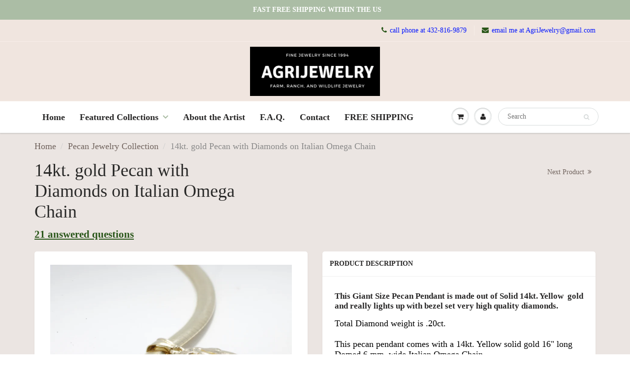

--- FILE ---
content_type: text/html; charset=utf-8
request_url: https://agrijewelry.com/collections/pecan-jewelry-collection/products/14kt-gold-pecan-with-diamonds-on-italian-omega-chain
body_size: 20211
content:
<!doctype html>
<html lang="en" class="noIE">
  <head>
    <meta name="google-site-verification" content="cb6QODRmyW3TNmuO7i_5oZ4ksvoiL5PCZxRW9lg1ZE0" />
    <script>!function(){ var e=document.createElement("script");e.type="text/javascript",e.async=!0;var t=location.protocol+"//widgets.kudobuzz.com/js/widgetLoader.js";e.src=t;document.getElementsByTagName("head")[0].appendChild(e);window.Kudos={Widget:function(e){this.uid=e.uid}},Kudos.Widget({uid:"a4f4y2w2v213s284y2d4o213y254130364w2s2b4z2"})}()</script>

    <!-- Basic page needs ================================================== -->
    <meta charset="utf-8">
    <meta name="viewport" content="width=device-width, initial-scale=1, maximum-scale=1">

    <!-- Title and description ================================================== -->
    <title>
      14kt. gold Pecan with Diamonds on Italian Omega Chain | AgriJewelry &ndash; Chris Chaney
    </title>

    
    <meta name="description" content="This Giant Size Pecan Pendant is made out of Solid 14kt. Yellow gold and really lights up with bezel set very high quality diamonds.">
    

    <!-- Helpers ================================================== -->
    
  <meta property="og:type" content="product">
  <meta property="og:title" content="14kt. gold Pecan with Diamonds on Italian Omega Chain">
  
  <meta property="og:image" content="http://agrijewelry.com/cdn/shop/products/MG_9093_800x.JPG?v=1527484797">
  <meta property="og:image:secure_url" content="https://agrijewelry.com/cdn/shop/products/MG_9093_800x.JPG?v=1527484797">
  
  <meta property="og:image" content="http://agrijewelry.com/cdn/shop/products/MG_9080_800x.JPG?v=1527484797">
  <meta property="og:image:secure_url" content="https://agrijewelry.com/cdn/shop/products/MG_9080_800x.JPG?v=1527484797">
  
  <meta property="og:image" content="http://agrijewelry.com/cdn/shop/products/MG_9081_800x.JPG?v=1527484797">
  <meta property="og:image:secure_url" content="https://agrijewelry.com/cdn/shop/products/MG_9081_800x.JPG?v=1527484797">
  
  <meta property="og:price:amount" content="7,995.00">
  <meta property="og:price:currency" content="USD">


  <meta property="og:description" content="This Giant Size Pecan Pendant is made out of Solid 14kt. Yellow gold and really lights up with bezel set very high quality diamonds.">

  <meta property="og:url" content="https://agrijewelry.com/products/14kt-gold-pecan-with-diamonds-on-italian-omega-chain">
  <meta property="og:site_name" content="Chris Chaney">



<meta name="twitter:card" content="summary">

  <meta name="twitter:title" content="14kt. gold Pecan with Diamonds on Italian Omega Chain">
  <meta name="twitter:description" content="This Giant Size Pecan Pendant is made out of Solid 14kt. Yellow  gold and really lights up with bezel set very high quality diamonds. Total Diamond weight is .20ct. This pecan pendant comes with a 14kt. Yellow solid gold 16&quot; long  Domed 6 mm. wide Italian Omega Chain. The chain is a piece of jewelry itself and can be worn separately.  Actual size of this pecan is 1 1/4&quot; tall by 5/8&quot; wide. The Pecan Pendant is available without the chain. Just send me a Message at Agrijewelry@gmail.com and I can adjust the price and option for you. Pecans look so beautiful and rich in 14kt gold as you can see in these photos and you will really appreciate how much they do in person.  Purchasing 14kt. gold ,which is one of the most precious  and durable metals ,shows  your">
  <meta name="twitter:image" content="https://agrijewelry.com/cdn/shop/products/MG_9093_800x.JPG?v=1527484797">
  <meta name="twitter:image:width" content="240">
  <meta name="twitter:image:height" content="240">

    <link rel="canonical" href="https://agrijewelry.com/products/14kt-gold-pecan-with-diamonds-on-italian-omega-chain">
    <meta name="viewport" content="width=device-width,initial-scale=1">
    <meta name="theme-color" content="#295619">

    
    <link rel="shortcut icon" href="//agrijewelry.com/cdn/shop/t/7/assets/favicon.png?v=143539199271588070121648567034" type="image/png" />
    
    <link href="//agrijewelry.com/cdn/shop/t/7/assets/apps.css?v=97812685848777896851648567067" rel="stylesheet" type="text/css" media="all" />
    <link href="//agrijewelry.com/cdn/shop/t/7/assets/style.css?v=128068694620987348331648567067" rel="stylesheet" type="text/css" media="all" />
    <link href="//agrijewelry.com/cdn/shop/t/7/assets/flexslider.css?v=150902881339534962281648567067" rel="stylesheet" type="text/css" media="all" />
    <link href="//agrijewelry.com/cdn/shop/t/7/assets/flexslider-product.css?v=127308820160537444621648567067" rel="stylesheet" type="text/css" media="all" />
    
    

    <!-- Header hook for plugins ================================================== -->
    <script>window.performance && window.performance.mark && window.performance.mark('shopify.content_for_header.start');</script><meta name="google-site-verification" content="GRtS8LlBK36CDkufHm9JWzA_KxDHb8V4RVSEFdxL6TE">
<meta name="facebook-domain-verification" content="u8id6rgfyfqyz26vrkg6gjz1fyr0t4">
<meta name="facebook-domain-verification" content="3c2juzzmm73rxujhogu1pyh1wv08t6">
<meta id="shopify-digital-wallet" name="shopify-digital-wallet" content="/23944117/digital_wallets/dialog">
<meta name="shopify-checkout-api-token" content="1caea105c67bc655c2679a738948c062">
<meta id="in-context-paypal-metadata" data-shop-id="23944117" data-venmo-supported="false" data-environment="production" data-locale="en_US" data-paypal-v4="true" data-currency="USD">
<link rel="alternate" type="application/json+oembed" href="https://agrijewelry.com/products/14kt-gold-pecan-with-diamonds-on-italian-omega-chain.oembed">
<script async="async" src="/checkouts/internal/preloads.js?locale=en-US"></script>
<link rel="preconnect" href="https://shop.app" crossorigin="anonymous">
<script async="async" src="https://shop.app/checkouts/internal/preloads.js?locale=en-US&shop_id=23944117" crossorigin="anonymous"></script>
<script id="apple-pay-shop-capabilities" type="application/json">{"shopId":23944117,"countryCode":"US","currencyCode":"USD","merchantCapabilities":["supports3DS"],"merchantId":"gid:\/\/shopify\/Shop\/23944117","merchantName":"Chris Chaney","requiredBillingContactFields":["postalAddress","email"],"requiredShippingContactFields":["postalAddress","email"],"shippingType":"shipping","supportedNetworks":["visa","masterCard","amex","discover","elo","jcb"],"total":{"type":"pending","label":"Chris Chaney","amount":"1.00"},"shopifyPaymentsEnabled":true,"supportsSubscriptions":true}</script>
<script id="shopify-features" type="application/json">{"accessToken":"1caea105c67bc655c2679a738948c062","betas":["rich-media-storefront-analytics"],"domain":"agrijewelry.com","predictiveSearch":true,"shopId":23944117,"locale":"en"}</script>
<script>var Shopify = Shopify || {};
Shopify.shop = "agrijewelry.myshopify.com";
Shopify.locale = "en";
Shopify.currency = {"active":"USD","rate":"1.0"};
Shopify.country = "US";
Shopify.theme = {"name":"ShowTime with Installments message","id":121827491927,"schema_name":"ShowTime","schema_version":"5.0.7","theme_store_id":687,"role":"main"};
Shopify.theme.handle = "null";
Shopify.theme.style = {"id":null,"handle":null};
Shopify.cdnHost = "agrijewelry.com/cdn";
Shopify.routes = Shopify.routes || {};
Shopify.routes.root = "/";</script>
<script type="module">!function(o){(o.Shopify=o.Shopify||{}).modules=!0}(window);</script>
<script>!function(o){function n(){var o=[];function n(){o.push(Array.prototype.slice.apply(arguments))}return n.q=o,n}var t=o.Shopify=o.Shopify||{};t.loadFeatures=n(),t.autoloadFeatures=n()}(window);</script>
<script>
  window.ShopifyPay = window.ShopifyPay || {};
  window.ShopifyPay.apiHost = "shop.app\/pay";
  window.ShopifyPay.redirectState = null;
</script>
<script id="shop-js-analytics" type="application/json">{"pageType":"product"}</script>
<script defer="defer" async type="module" src="//agrijewelry.com/cdn/shopifycloud/shop-js/modules/v2/client.init-shop-cart-sync_DlSlHazZ.en.esm.js"></script>
<script defer="defer" async type="module" src="//agrijewelry.com/cdn/shopifycloud/shop-js/modules/v2/chunk.common_D16XZWos.esm.js"></script>
<script type="module">
  await import("//agrijewelry.com/cdn/shopifycloud/shop-js/modules/v2/client.init-shop-cart-sync_DlSlHazZ.en.esm.js");
await import("//agrijewelry.com/cdn/shopifycloud/shop-js/modules/v2/chunk.common_D16XZWos.esm.js");

  window.Shopify.SignInWithShop?.initShopCartSync?.({"fedCMEnabled":true,"windoidEnabled":true});

</script>
<script>
  window.Shopify = window.Shopify || {};
  if (!window.Shopify.featureAssets) window.Shopify.featureAssets = {};
  window.Shopify.featureAssets['shop-js'] = {"shop-cart-sync":["modules/v2/client.shop-cart-sync_DKWYiEUO.en.esm.js","modules/v2/chunk.common_D16XZWos.esm.js"],"init-fed-cm":["modules/v2/client.init-fed-cm_vfPMjZAC.en.esm.js","modules/v2/chunk.common_D16XZWos.esm.js"],"init-shop-email-lookup-coordinator":["modules/v2/client.init-shop-email-lookup-coordinator_CR38P6MB.en.esm.js","modules/v2/chunk.common_D16XZWos.esm.js"],"init-shop-cart-sync":["modules/v2/client.init-shop-cart-sync_DlSlHazZ.en.esm.js","modules/v2/chunk.common_D16XZWos.esm.js"],"shop-cash-offers":["modules/v2/client.shop-cash-offers_CJw4IQ6B.en.esm.js","modules/v2/chunk.common_D16XZWos.esm.js","modules/v2/chunk.modal_UwFWkumu.esm.js"],"shop-toast-manager":["modules/v2/client.shop-toast-manager_BY778Uv6.en.esm.js","modules/v2/chunk.common_D16XZWos.esm.js"],"init-windoid":["modules/v2/client.init-windoid_DVhZdEm3.en.esm.js","modules/v2/chunk.common_D16XZWos.esm.js"],"shop-button":["modules/v2/client.shop-button_D2ZzKUPa.en.esm.js","modules/v2/chunk.common_D16XZWos.esm.js"],"avatar":["modules/v2/client.avatar_BTnouDA3.en.esm.js"],"init-customer-accounts-sign-up":["modules/v2/client.init-customer-accounts-sign-up_CQZUmjGN.en.esm.js","modules/v2/client.shop-login-button_Cu5K-F7X.en.esm.js","modules/v2/chunk.common_D16XZWos.esm.js","modules/v2/chunk.modal_UwFWkumu.esm.js"],"pay-button":["modules/v2/client.pay-button_CcBqbGU7.en.esm.js","modules/v2/chunk.common_D16XZWos.esm.js"],"init-shop-for-new-customer-accounts":["modules/v2/client.init-shop-for-new-customer-accounts_B5DR5JTE.en.esm.js","modules/v2/client.shop-login-button_Cu5K-F7X.en.esm.js","modules/v2/chunk.common_D16XZWos.esm.js","modules/v2/chunk.modal_UwFWkumu.esm.js"],"shop-login-button":["modules/v2/client.shop-login-button_Cu5K-F7X.en.esm.js","modules/v2/chunk.common_D16XZWos.esm.js","modules/v2/chunk.modal_UwFWkumu.esm.js"],"shop-follow-button":["modules/v2/client.shop-follow-button_BX8Slf17.en.esm.js","modules/v2/chunk.common_D16XZWos.esm.js","modules/v2/chunk.modal_UwFWkumu.esm.js"],"init-customer-accounts":["modules/v2/client.init-customer-accounts_DjKkmQ2w.en.esm.js","modules/v2/client.shop-login-button_Cu5K-F7X.en.esm.js","modules/v2/chunk.common_D16XZWos.esm.js","modules/v2/chunk.modal_UwFWkumu.esm.js"],"lead-capture":["modules/v2/client.lead-capture_ChWCg7nV.en.esm.js","modules/v2/chunk.common_D16XZWos.esm.js","modules/v2/chunk.modal_UwFWkumu.esm.js"],"checkout-modal":["modules/v2/client.checkout-modal_DPnpVyv-.en.esm.js","modules/v2/chunk.common_D16XZWos.esm.js","modules/v2/chunk.modal_UwFWkumu.esm.js"],"shop-login":["modules/v2/client.shop-login_leRXJtcZ.en.esm.js","modules/v2/chunk.common_D16XZWos.esm.js","modules/v2/chunk.modal_UwFWkumu.esm.js"],"payment-terms":["modules/v2/client.payment-terms_Bp9K0NXD.en.esm.js","modules/v2/chunk.common_D16XZWos.esm.js","modules/v2/chunk.modal_UwFWkumu.esm.js"]};
</script>
<script>(function() {
  var isLoaded = false;
  function asyncLoad() {
    if (isLoaded) return;
    isLoaded = true;
    var urls = ["https:\/\/shopifyapp.rontar.com\/ScriptTags\/onlinestore.js?advId=19050\u0026audienceId=d0eaaa87-a6a8-45e6-ba5b-a4eee406bfa3\u0026priceId=2403\u0026shop=agrijewelry.myshopify.com","https:\/\/statics2.kudobuzz.com\/widgets\/widgetloader.js?uid=10905e2346b31958bbffb7abead652f510b9add185953653e27014937be308f5e9c30faaa46184e95dd6c222c706635203\u0026shop=agrijewelry.myshopify.com","https:\/\/agrijewelry.services.answerbase.com\/javascript\/widget\/full-featured-widget.min.js?p=s\u0026ia=%23abqa\u0026iacp=%23abqacat\u0026shop=agrijewelry.myshopify.com","https:\/\/agrijewelry.services.answerbase.com\/javascript\/widget\/cta-widget.min.js?p=s\u0026ia=%23abcta\u0026t=Have+a+question+about+this+item?\u0026cts=a.tabqa\u0026shop=agrijewelry.myshopify.com"];
    for (var i = 0; i < urls.length; i++) {
      var s = document.createElement('script');
      s.type = 'text/javascript';
      s.async = true;
      s.src = urls[i];
      var x = document.getElementsByTagName('script')[0];
      x.parentNode.insertBefore(s, x);
    }
  };
  if(window.attachEvent) {
    window.attachEvent('onload', asyncLoad);
  } else {
    window.addEventListener('load', asyncLoad, false);
  }
})();</script>
<script id="__st">var __st={"a":23944117,"offset":-21600,"reqid":"c3b7e264-4ee0-461e-8969-116f98bef045-1768587240","pageurl":"agrijewelry.com\/collections\/pecan-jewelry-collection\/products\/14kt-gold-pecan-with-diamonds-on-italian-omega-chain","u":"d6e5dbf335fa","p":"product","rtyp":"product","rid":493490339868};</script>
<script>window.ShopifyPaypalV4VisibilityTracking = true;</script>
<script id="captcha-bootstrap">!function(){'use strict';const t='contact',e='account',n='new_comment',o=[[t,t],['blogs',n],['comments',n],[t,'customer']],c=[[e,'customer_login'],[e,'guest_login'],[e,'recover_customer_password'],[e,'create_customer']],r=t=>t.map((([t,e])=>`form[action*='/${t}']:not([data-nocaptcha='true']) input[name='form_type'][value='${e}']`)).join(','),a=t=>()=>t?[...document.querySelectorAll(t)].map((t=>t.form)):[];function s(){const t=[...o],e=r(t);return a(e)}const i='password',u='form_key',d=['recaptcha-v3-token','g-recaptcha-response','h-captcha-response',i],f=()=>{try{return window.sessionStorage}catch{return}},m='__shopify_v',_=t=>t.elements[u];function p(t,e,n=!1){try{const o=window.sessionStorage,c=JSON.parse(o.getItem(e)),{data:r}=function(t){const{data:e,action:n}=t;return t[m]||n?{data:e,action:n}:{data:t,action:n}}(c);for(const[e,n]of Object.entries(r))t.elements[e]&&(t.elements[e].value=n);n&&o.removeItem(e)}catch(o){console.error('form repopulation failed',{error:o})}}const l='form_type',E='cptcha';function T(t){t.dataset[E]=!0}const w=window,h=w.document,L='Shopify',v='ce_forms',y='captcha';let A=!1;((t,e)=>{const n=(g='f06e6c50-85a8-45c8-87d0-21a2b65856fe',I='https://cdn.shopify.com/shopifycloud/storefront-forms-hcaptcha/ce_storefront_forms_captcha_hcaptcha.v1.5.2.iife.js',D={infoText:'Protected by hCaptcha',privacyText:'Privacy',termsText:'Terms'},(t,e,n)=>{const o=w[L][v],c=o.bindForm;if(c)return c(t,g,e,D).then(n);var r;o.q.push([[t,g,e,D],n]),r=I,A||(h.body.append(Object.assign(h.createElement('script'),{id:'captcha-provider',async:!0,src:r})),A=!0)});var g,I,D;w[L]=w[L]||{},w[L][v]=w[L][v]||{},w[L][v].q=[],w[L][y]=w[L][y]||{},w[L][y].protect=function(t,e){n(t,void 0,e),T(t)},Object.freeze(w[L][y]),function(t,e,n,w,h,L){const[v,y,A,g]=function(t,e,n){const i=e?o:[],u=t?c:[],d=[...i,...u],f=r(d),m=r(i),_=r(d.filter((([t,e])=>n.includes(e))));return[a(f),a(m),a(_),s()]}(w,h,L),I=t=>{const e=t.target;return e instanceof HTMLFormElement?e:e&&e.form},D=t=>v().includes(t);t.addEventListener('submit',(t=>{const e=I(t);if(!e)return;const n=D(e)&&!e.dataset.hcaptchaBound&&!e.dataset.recaptchaBound,o=_(e),c=g().includes(e)&&(!o||!o.value);(n||c)&&t.preventDefault(),c&&!n&&(function(t){try{if(!f())return;!function(t){const e=f();if(!e)return;const n=_(t);if(!n)return;const o=n.value;o&&e.removeItem(o)}(t);const e=Array.from(Array(32),(()=>Math.random().toString(36)[2])).join('');!function(t,e){_(t)||t.append(Object.assign(document.createElement('input'),{type:'hidden',name:u})),t.elements[u].value=e}(t,e),function(t,e){const n=f();if(!n)return;const o=[...t.querySelectorAll(`input[type='${i}']`)].map((({name:t})=>t)),c=[...d,...o],r={};for(const[a,s]of new FormData(t).entries())c.includes(a)||(r[a]=s);n.setItem(e,JSON.stringify({[m]:1,action:t.action,data:r}))}(t,e)}catch(e){console.error('failed to persist form',e)}}(e),e.submit())}));const S=(t,e)=>{t&&!t.dataset[E]&&(n(t,e.some((e=>e===t))),T(t))};for(const o of['focusin','change'])t.addEventListener(o,(t=>{const e=I(t);D(e)&&S(e,y())}));const B=e.get('form_key'),M=e.get(l),P=B&&M;t.addEventListener('DOMContentLoaded',(()=>{const t=y();if(P)for(const e of t)e.elements[l].value===M&&p(e,B);[...new Set([...A(),...v().filter((t=>'true'===t.dataset.shopifyCaptcha))])].forEach((e=>S(e,t)))}))}(h,new URLSearchParams(w.location.search),n,t,e,['guest_login'])})(!0,!0)}();</script>
<script integrity="sha256-4kQ18oKyAcykRKYeNunJcIwy7WH5gtpwJnB7kiuLZ1E=" data-source-attribution="shopify.loadfeatures" defer="defer" src="//agrijewelry.com/cdn/shopifycloud/storefront/assets/storefront/load_feature-a0a9edcb.js" crossorigin="anonymous"></script>
<script crossorigin="anonymous" defer="defer" src="//agrijewelry.com/cdn/shopifycloud/storefront/assets/shopify_pay/storefront-65b4c6d7.js?v=20250812"></script>
<script data-source-attribution="shopify.dynamic_checkout.dynamic.init">var Shopify=Shopify||{};Shopify.PaymentButton=Shopify.PaymentButton||{isStorefrontPortableWallets:!0,init:function(){window.Shopify.PaymentButton.init=function(){};var t=document.createElement("script");t.src="https://agrijewelry.com/cdn/shopifycloud/portable-wallets/latest/portable-wallets.en.js",t.type="module",document.head.appendChild(t)}};
</script>
<script data-source-attribution="shopify.dynamic_checkout.buyer_consent">
  function portableWalletsHideBuyerConsent(e){var t=document.getElementById("shopify-buyer-consent"),n=document.getElementById("shopify-subscription-policy-button");t&&n&&(t.classList.add("hidden"),t.setAttribute("aria-hidden","true"),n.removeEventListener("click",e))}function portableWalletsShowBuyerConsent(e){var t=document.getElementById("shopify-buyer-consent"),n=document.getElementById("shopify-subscription-policy-button");t&&n&&(t.classList.remove("hidden"),t.removeAttribute("aria-hidden"),n.addEventListener("click",e))}window.Shopify?.PaymentButton&&(window.Shopify.PaymentButton.hideBuyerConsent=portableWalletsHideBuyerConsent,window.Shopify.PaymentButton.showBuyerConsent=portableWalletsShowBuyerConsent);
</script>
<script data-source-attribution="shopify.dynamic_checkout.cart.bootstrap">document.addEventListener("DOMContentLoaded",(function(){function t(){return document.querySelector("shopify-accelerated-checkout-cart, shopify-accelerated-checkout")}if(t())Shopify.PaymentButton.init();else{new MutationObserver((function(e,n){t()&&(Shopify.PaymentButton.init(),n.disconnect())})).observe(document.body,{childList:!0,subtree:!0})}}));
</script>
<script id='scb4127' type='text/javascript' async='' src='https://agrijewelry.com/cdn/shopifycloud/privacy-banner/storefront-banner.js'></script><link id="shopify-accelerated-checkout-styles" rel="stylesheet" media="screen" href="https://agrijewelry.com/cdn/shopifycloud/portable-wallets/latest/accelerated-checkout-backwards-compat.css" crossorigin="anonymous">
<style id="shopify-accelerated-checkout-cart">
        #shopify-buyer-consent {
  margin-top: 1em;
  display: inline-block;
  width: 100%;
}

#shopify-buyer-consent.hidden {
  display: none;
}

#shopify-subscription-policy-button {
  background: none;
  border: none;
  padding: 0;
  text-decoration: underline;
  font-size: inherit;
  cursor: pointer;
}

#shopify-subscription-policy-button::before {
  box-shadow: none;
}

      </style>

<script>window.performance && window.performance.mark && window.performance.mark('shopify.content_for_header.end');</script>

    <!--[if lt IE 9]>
    <script src="//html5shiv.googlecode.com/svn/trunk/html5.js" type="text/javascript"></script>
    <![endif]-->

    

    <script src="//agrijewelry.com/cdn/shop/t/7/assets/jquery.js?v=105778841822381192391648567046" type="text/javascript"></script>
    
    
    <!-- Theme Global App JS ================================================== -->
    <script>
      var app = app || {
        data:{
          template:"product",
          money_format: "${{amount}}"
        }
      }
    </script>
    <!-- Global site tag (gtag.js) - Google Ads: 792208371 -->
<script async src="https://www.googletagmanager.com/gtag/js?id=AW-792208371"></script>
<script>
  window.dataLayer = window.dataLayer || [];
  function gtag(){dataLayer.push(arguments);}
  gtag('js', new Date());

  gtag('config', 'AW-792208371');
</script>

<meta name="google-site-verification" content="B65ESx06pkIJhzNwR3Aj036r3EhOcOKRKttwB3tuL_g" />
  <link href="https://monorail-edge.shopifysvc.com" rel="dns-prefetch">
<script>(function(){if ("sendBeacon" in navigator && "performance" in window) {try {var session_token_from_headers = performance.getEntriesByType('navigation')[0].serverTiming.find(x => x.name == '_s').description;} catch {var session_token_from_headers = undefined;}var session_cookie_matches = document.cookie.match(/_shopify_s=([^;]*)/);var session_token_from_cookie = session_cookie_matches && session_cookie_matches.length === 2 ? session_cookie_matches[1] : "";var session_token = session_token_from_headers || session_token_from_cookie || "";function handle_abandonment_event(e) {var entries = performance.getEntries().filter(function(entry) {return /monorail-edge.shopifysvc.com/.test(entry.name);});if (!window.abandonment_tracked && entries.length === 0) {window.abandonment_tracked = true;var currentMs = Date.now();var navigation_start = performance.timing.navigationStart;var payload = {shop_id: 23944117,url: window.location.href,navigation_start,duration: currentMs - navigation_start,session_token,page_type: "product"};window.navigator.sendBeacon("https://monorail-edge.shopifysvc.com/v1/produce", JSON.stringify({schema_id: "online_store_buyer_site_abandonment/1.1",payload: payload,metadata: {event_created_at_ms: currentMs,event_sent_at_ms: currentMs}}));}}window.addEventListener('pagehide', handle_abandonment_event);}}());</script>
<script id="web-pixels-manager-setup">(function e(e,d,r,n,o){if(void 0===o&&(o={}),!Boolean(null===(a=null===(i=window.Shopify)||void 0===i?void 0:i.analytics)||void 0===a?void 0:a.replayQueue)){var i,a;window.Shopify=window.Shopify||{};var t=window.Shopify;t.analytics=t.analytics||{};var s=t.analytics;s.replayQueue=[],s.publish=function(e,d,r){return s.replayQueue.push([e,d,r]),!0};try{self.performance.mark("wpm:start")}catch(e){}var l=function(){var e={modern:/Edge?\/(1{2}[4-9]|1[2-9]\d|[2-9]\d{2}|\d{4,})\.\d+(\.\d+|)|Firefox\/(1{2}[4-9]|1[2-9]\d|[2-9]\d{2}|\d{4,})\.\d+(\.\d+|)|Chrom(ium|e)\/(9{2}|\d{3,})\.\d+(\.\d+|)|(Maci|X1{2}).+ Version\/(15\.\d+|(1[6-9]|[2-9]\d|\d{3,})\.\d+)([,.]\d+|)( \(\w+\)|)( Mobile\/\w+|) Safari\/|Chrome.+OPR\/(9{2}|\d{3,})\.\d+\.\d+|(CPU[ +]OS|iPhone[ +]OS|CPU[ +]iPhone|CPU IPhone OS|CPU iPad OS)[ +]+(15[._]\d+|(1[6-9]|[2-9]\d|\d{3,})[._]\d+)([._]\d+|)|Android:?[ /-](13[3-9]|1[4-9]\d|[2-9]\d{2}|\d{4,})(\.\d+|)(\.\d+|)|Android.+Firefox\/(13[5-9]|1[4-9]\d|[2-9]\d{2}|\d{4,})\.\d+(\.\d+|)|Android.+Chrom(ium|e)\/(13[3-9]|1[4-9]\d|[2-9]\d{2}|\d{4,})\.\d+(\.\d+|)|SamsungBrowser\/([2-9]\d|\d{3,})\.\d+/,legacy:/Edge?\/(1[6-9]|[2-9]\d|\d{3,})\.\d+(\.\d+|)|Firefox\/(5[4-9]|[6-9]\d|\d{3,})\.\d+(\.\d+|)|Chrom(ium|e)\/(5[1-9]|[6-9]\d|\d{3,})\.\d+(\.\d+|)([\d.]+$|.*Safari\/(?![\d.]+ Edge\/[\d.]+$))|(Maci|X1{2}).+ Version\/(10\.\d+|(1[1-9]|[2-9]\d|\d{3,})\.\d+)([,.]\d+|)( \(\w+\)|)( Mobile\/\w+|) Safari\/|Chrome.+OPR\/(3[89]|[4-9]\d|\d{3,})\.\d+\.\d+|(CPU[ +]OS|iPhone[ +]OS|CPU[ +]iPhone|CPU IPhone OS|CPU iPad OS)[ +]+(10[._]\d+|(1[1-9]|[2-9]\d|\d{3,})[._]\d+)([._]\d+|)|Android:?[ /-](13[3-9]|1[4-9]\d|[2-9]\d{2}|\d{4,})(\.\d+|)(\.\d+|)|Mobile Safari.+OPR\/([89]\d|\d{3,})\.\d+\.\d+|Android.+Firefox\/(13[5-9]|1[4-9]\d|[2-9]\d{2}|\d{4,})\.\d+(\.\d+|)|Android.+Chrom(ium|e)\/(13[3-9]|1[4-9]\d|[2-9]\d{2}|\d{4,})\.\d+(\.\d+|)|Android.+(UC? ?Browser|UCWEB|U3)[ /]?(15\.([5-9]|\d{2,})|(1[6-9]|[2-9]\d|\d{3,})\.\d+)\.\d+|SamsungBrowser\/(5\.\d+|([6-9]|\d{2,})\.\d+)|Android.+MQ{2}Browser\/(14(\.(9|\d{2,})|)|(1[5-9]|[2-9]\d|\d{3,})(\.\d+|))(\.\d+|)|K[Aa][Ii]OS\/(3\.\d+|([4-9]|\d{2,})\.\d+)(\.\d+|)/},d=e.modern,r=e.legacy,n=navigator.userAgent;return n.match(d)?"modern":n.match(r)?"legacy":"unknown"}(),u="modern"===l?"modern":"legacy",c=(null!=n?n:{modern:"",legacy:""})[u],f=function(e){return[e.baseUrl,"/wpm","/b",e.hashVersion,"modern"===e.buildTarget?"m":"l",".js"].join("")}({baseUrl:d,hashVersion:r,buildTarget:u}),m=function(e){var d=e.version,r=e.bundleTarget,n=e.surface,o=e.pageUrl,i=e.monorailEndpoint;return{emit:function(e){var a=e.status,t=e.errorMsg,s=(new Date).getTime(),l=JSON.stringify({metadata:{event_sent_at_ms:s},events:[{schema_id:"web_pixels_manager_load/3.1",payload:{version:d,bundle_target:r,page_url:o,status:a,surface:n,error_msg:t},metadata:{event_created_at_ms:s}}]});if(!i)return console&&console.warn&&console.warn("[Web Pixels Manager] No Monorail endpoint provided, skipping logging."),!1;try{return self.navigator.sendBeacon.bind(self.navigator)(i,l)}catch(e){}var u=new XMLHttpRequest;try{return u.open("POST",i,!0),u.setRequestHeader("Content-Type","text/plain"),u.send(l),!0}catch(e){return console&&console.warn&&console.warn("[Web Pixels Manager] Got an unhandled error while logging to Monorail."),!1}}}}({version:r,bundleTarget:l,surface:e.surface,pageUrl:self.location.href,monorailEndpoint:e.monorailEndpoint});try{o.browserTarget=l,function(e){var d=e.src,r=e.async,n=void 0===r||r,o=e.onload,i=e.onerror,a=e.sri,t=e.scriptDataAttributes,s=void 0===t?{}:t,l=document.createElement("script"),u=document.querySelector("head"),c=document.querySelector("body");if(l.async=n,l.src=d,a&&(l.integrity=a,l.crossOrigin="anonymous"),s)for(var f in s)if(Object.prototype.hasOwnProperty.call(s,f))try{l.dataset[f]=s[f]}catch(e){}if(o&&l.addEventListener("load",o),i&&l.addEventListener("error",i),u)u.appendChild(l);else{if(!c)throw new Error("Did not find a head or body element to append the script");c.appendChild(l)}}({src:f,async:!0,onload:function(){if(!function(){var e,d;return Boolean(null===(d=null===(e=window.Shopify)||void 0===e?void 0:e.analytics)||void 0===d?void 0:d.initialized)}()){var d=window.webPixelsManager.init(e)||void 0;if(d){var r=window.Shopify.analytics;r.replayQueue.forEach((function(e){var r=e[0],n=e[1],o=e[2];d.publishCustomEvent(r,n,o)})),r.replayQueue=[],r.publish=d.publishCustomEvent,r.visitor=d.visitor,r.initialized=!0}}},onerror:function(){return m.emit({status:"failed",errorMsg:"".concat(f," has failed to load")})},sri:function(e){var d=/^sha384-[A-Za-z0-9+/=]+$/;return"string"==typeof e&&d.test(e)}(c)?c:"",scriptDataAttributes:o}),m.emit({status:"loading"})}catch(e){m.emit({status:"failed",errorMsg:(null==e?void 0:e.message)||"Unknown error"})}}})({shopId: 23944117,storefrontBaseUrl: "https://agrijewelry.com",extensionsBaseUrl: "https://extensions.shopifycdn.com/cdn/shopifycloud/web-pixels-manager",monorailEndpoint: "https://monorail-edge.shopifysvc.com/unstable/produce_batch",surface: "storefront-renderer",enabledBetaFlags: ["2dca8a86"],webPixelsConfigList: [{"id":"329678935","configuration":"{\"config\":\"{\\\"pixel_id\\\":\\\"AW-996931285\\\",\\\"target_country\\\":\\\"US\\\",\\\"gtag_events\\\":[{\\\"type\\\":\\\"search\\\",\\\"action_label\\\":\\\"AW-996931285\\\/9l5VCPrCxbkBENXtr9sD\\\"},{\\\"type\\\":\\\"begin_checkout\\\",\\\"action_label\\\":\\\"AW-996931285\\\/EK14CPfCxbkBENXtr9sD\\\"},{\\\"type\\\":\\\"view_item\\\",\\\"action_label\\\":[\\\"AW-996931285\\\/V4b9CPHCxbkBENXtr9sD\\\",\\\"MC-W8QFSF7QB7\\\"]},{\\\"type\\\":\\\"purchase\\\",\\\"action_label\\\":[\\\"AW-996931285\\\/wPuCCO7CxbkBENXtr9sD\\\",\\\"MC-W8QFSF7QB7\\\"]},{\\\"type\\\":\\\"page_view\\\",\\\"action_label\\\":[\\\"AW-996931285\\\/vONzCOvCxbkBENXtr9sD\\\",\\\"MC-W8QFSF7QB7\\\"]},{\\\"type\\\":\\\"add_payment_info\\\",\\\"action_label\\\":\\\"AW-996931285\\\/Y8eRCP3CxbkBENXtr9sD\\\"},{\\\"type\\\":\\\"add_to_cart\\\",\\\"action_label\\\":\\\"AW-996931285\\\/R2zSCPTCxbkBENXtr9sD\\\"}],\\\"enable_monitoring_mode\\\":false}\"}","eventPayloadVersion":"v1","runtimeContext":"OPEN","scriptVersion":"b2a88bafab3e21179ed38636efcd8a93","type":"APP","apiClientId":1780363,"privacyPurposes":[],"dataSharingAdjustments":{"protectedCustomerApprovalScopes":["read_customer_address","read_customer_email","read_customer_name","read_customer_personal_data","read_customer_phone"]}},{"id":"179044439","configuration":"{\"pixel_id\":\"354607709399432\",\"pixel_type\":\"facebook_pixel\",\"metaapp_system_user_token\":\"-\"}","eventPayloadVersion":"v1","runtimeContext":"OPEN","scriptVersion":"ca16bc87fe92b6042fbaa3acc2fbdaa6","type":"APP","apiClientId":2329312,"privacyPurposes":["ANALYTICS","MARKETING","SALE_OF_DATA"],"dataSharingAdjustments":{"protectedCustomerApprovalScopes":["read_customer_address","read_customer_email","read_customer_name","read_customer_personal_data","read_customer_phone"]}},{"id":"52330583","eventPayloadVersion":"v1","runtimeContext":"LAX","scriptVersion":"1","type":"CUSTOM","privacyPurposes":["MARKETING"],"name":"Meta pixel (migrated)"},{"id":"100958295","eventPayloadVersion":"v1","runtimeContext":"LAX","scriptVersion":"1","type":"CUSTOM","privacyPurposes":["ANALYTICS"],"name":"Google Analytics tag (migrated)"},{"id":"shopify-app-pixel","configuration":"{}","eventPayloadVersion":"v1","runtimeContext":"STRICT","scriptVersion":"0450","apiClientId":"shopify-pixel","type":"APP","privacyPurposes":["ANALYTICS","MARKETING"]},{"id":"shopify-custom-pixel","eventPayloadVersion":"v1","runtimeContext":"LAX","scriptVersion":"0450","apiClientId":"shopify-pixel","type":"CUSTOM","privacyPurposes":["ANALYTICS","MARKETING"]}],isMerchantRequest: false,initData: {"shop":{"name":"Chris Chaney","paymentSettings":{"currencyCode":"USD"},"myshopifyDomain":"agrijewelry.myshopify.com","countryCode":"US","storefrontUrl":"https:\/\/agrijewelry.com"},"customer":null,"cart":null,"checkout":null,"productVariants":[{"price":{"amount":7995.0,"currencyCode":"USD"},"product":{"title":"14kt. gold Pecan with Diamonds on Italian Omega Chain","vendor":"Agrijewelry","id":"493490339868","untranslatedTitle":"14kt. gold Pecan with Diamonds on Italian Omega Chain","url":"\/products\/14kt-gold-pecan-with-diamonds-on-italian-omega-chain","type":"Jewelry"},"id":"6393138446364","image":{"src":"\/\/agrijewelry.com\/cdn\/shop\/products\/MG_9093.JPG?v=1527484797"},"sku":"PC111 On Omega Chain","title":"Default Title","untranslatedTitle":"Default Title"}],"purchasingCompany":null},},"https://agrijewelry.com/cdn","fcfee988w5aeb613cpc8e4bc33m6693e112",{"modern":"","legacy":""},{"shopId":"23944117","storefrontBaseUrl":"https:\/\/agrijewelry.com","extensionBaseUrl":"https:\/\/extensions.shopifycdn.com\/cdn\/shopifycloud\/web-pixels-manager","surface":"storefront-renderer","enabledBetaFlags":"[\"2dca8a86\"]","isMerchantRequest":"false","hashVersion":"fcfee988w5aeb613cpc8e4bc33m6693e112","publish":"custom","events":"[[\"page_viewed\",{}],[\"product_viewed\",{\"productVariant\":{\"price\":{\"amount\":7995.0,\"currencyCode\":\"USD\"},\"product\":{\"title\":\"14kt. gold Pecan with Diamonds on Italian Omega Chain\",\"vendor\":\"Agrijewelry\",\"id\":\"493490339868\",\"untranslatedTitle\":\"14kt. gold Pecan with Diamonds on Italian Omega Chain\",\"url\":\"\/products\/14kt-gold-pecan-with-diamonds-on-italian-omega-chain\",\"type\":\"Jewelry\"},\"id\":\"6393138446364\",\"image\":{\"src\":\"\/\/agrijewelry.com\/cdn\/shop\/products\/MG_9093.JPG?v=1527484797\"},\"sku\":\"PC111 On Omega Chain\",\"title\":\"Default Title\",\"untranslatedTitle\":\"Default Title\"}}]]"});</script><script>
  window.ShopifyAnalytics = window.ShopifyAnalytics || {};
  window.ShopifyAnalytics.meta = window.ShopifyAnalytics.meta || {};
  window.ShopifyAnalytics.meta.currency = 'USD';
  var meta = {"product":{"id":493490339868,"gid":"gid:\/\/shopify\/Product\/493490339868","vendor":"Agrijewelry","type":"Jewelry","handle":"14kt-gold-pecan-with-diamonds-on-italian-omega-chain","variants":[{"id":6393138446364,"price":799500,"name":"14kt. gold Pecan with Diamonds on Italian Omega Chain","public_title":null,"sku":"PC111 On Omega Chain"}],"remote":false},"page":{"pageType":"product","resourceType":"product","resourceId":493490339868,"requestId":"c3b7e264-4ee0-461e-8969-116f98bef045-1768587240"}};
  for (var attr in meta) {
    window.ShopifyAnalytics.meta[attr] = meta[attr];
  }
</script>
<script class="analytics">
  (function () {
    var customDocumentWrite = function(content) {
      var jquery = null;

      if (window.jQuery) {
        jquery = window.jQuery;
      } else if (window.Checkout && window.Checkout.$) {
        jquery = window.Checkout.$;
      }

      if (jquery) {
        jquery('body').append(content);
      }
    };

    var hasLoggedConversion = function(token) {
      if (token) {
        return document.cookie.indexOf('loggedConversion=' + token) !== -1;
      }
      return false;
    }

    var setCookieIfConversion = function(token) {
      if (token) {
        var twoMonthsFromNow = new Date(Date.now());
        twoMonthsFromNow.setMonth(twoMonthsFromNow.getMonth() + 2);

        document.cookie = 'loggedConversion=' + token + '; expires=' + twoMonthsFromNow;
      }
    }

    var trekkie = window.ShopifyAnalytics.lib = window.trekkie = window.trekkie || [];
    if (trekkie.integrations) {
      return;
    }
    trekkie.methods = [
      'identify',
      'page',
      'ready',
      'track',
      'trackForm',
      'trackLink'
    ];
    trekkie.factory = function(method) {
      return function() {
        var args = Array.prototype.slice.call(arguments);
        args.unshift(method);
        trekkie.push(args);
        return trekkie;
      };
    };
    for (var i = 0; i < trekkie.methods.length; i++) {
      var key = trekkie.methods[i];
      trekkie[key] = trekkie.factory(key);
    }
    trekkie.load = function(config) {
      trekkie.config = config || {};
      trekkie.config.initialDocumentCookie = document.cookie;
      var first = document.getElementsByTagName('script')[0];
      var script = document.createElement('script');
      script.type = 'text/javascript';
      script.onerror = function(e) {
        var scriptFallback = document.createElement('script');
        scriptFallback.type = 'text/javascript';
        scriptFallback.onerror = function(error) {
                var Monorail = {
      produce: function produce(monorailDomain, schemaId, payload) {
        var currentMs = new Date().getTime();
        var event = {
          schema_id: schemaId,
          payload: payload,
          metadata: {
            event_created_at_ms: currentMs,
            event_sent_at_ms: currentMs
          }
        };
        return Monorail.sendRequest("https://" + monorailDomain + "/v1/produce", JSON.stringify(event));
      },
      sendRequest: function sendRequest(endpointUrl, payload) {
        // Try the sendBeacon API
        if (window && window.navigator && typeof window.navigator.sendBeacon === 'function' && typeof window.Blob === 'function' && !Monorail.isIos12()) {
          var blobData = new window.Blob([payload], {
            type: 'text/plain'
          });

          if (window.navigator.sendBeacon(endpointUrl, blobData)) {
            return true;
          } // sendBeacon was not successful

        } // XHR beacon

        var xhr = new XMLHttpRequest();

        try {
          xhr.open('POST', endpointUrl);
          xhr.setRequestHeader('Content-Type', 'text/plain');
          xhr.send(payload);
        } catch (e) {
          console.log(e);
        }

        return false;
      },
      isIos12: function isIos12() {
        return window.navigator.userAgent.lastIndexOf('iPhone; CPU iPhone OS 12_') !== -1 || window.navigator.userAgent.lastIndexOf('iPad; CPU OS 12_') !== -1;
      }
    };
    Monorail.produce('monorail-edge.shopifysvc.com',
      'trekkie_storefront_load_errors/1.1',
      {shop_id: 23944117,
      theme_id: 121827491927,
      app_name: "storefront",
      context_url: window.location.href,
      source_url: "//agrijewelry.com/cdn/s/trekkie.storefront.cd680fe47e6c39ca5d5df5f0a32d569bc48c0f27.min.js"});

        };
        scriptFallback.async = true;
        scriptFallback.src = '//agrijewelry.com/cdn/s/trekkie.storefront.cd680fe47e6c39ca5d5df5f0a32d569bc48c0f27.min.js';
        first.parentNode.insertBefore(scriptFallback, first);
      };
      script.async = true;
      script.src = '//agrijewelry.com/cdn/s/trekkie.storefront.cd680fe47e6c39ca5d5df5f0a32d569bc48c0f27.min.js';
      first.parentNode.insertBefore(script, first);
    };
    trekkie.load(
      {"Trekkie":{"appName":"storefront","development":false,"defaultAttributes":{"shopId":23944117,"isMerchantRequest":null,"themeId":121827491927,"themeCityHash":"3314226967112963176","contentLanguage":"en","currency":"USD","eventMetadataId":"38c983bf-d54f-4613-ab44-164852081adb"},"isServerSideCookieWritingEnabled":true,"monorailRegion":"shop_domain","enabledBetaFlags":["65f19447"]},"Session Attribution":{},"S2S":{"facebookCapiEnabled":true,"source":"trekkie-storefront-renderer","apiClientId":580111}}
    );

    var loaded = false;
    trekkie.ready(function() {
      if (loaded) return;
      loaded = true;

      window.ShopifyAnalytics.lib = window.trekkie;

      var originalDocumentWrite = document.write;
      document.write = customDocumentWrite;
      try { window.ShopifyAnalytics.merchantGoogleAnalytics.call(this); } catch(error) {};
      document.write = originalDocumentWrite;

      window.ShopifyAnalytics.lib.page(null,{"pageType":"product","resourceType":"product","resourceId":493490339868,"requestId":"c3b7e264-4ee0-461e-8969-116f98bef045-1768587240","shopifyEmitted":true});

      var match = window.location.pathname.match(/checkouts\/(.+)\/(thank_you|post_purchase)/)
      var token = match? match[1]: undefined;
      if (!hasLoggedConversion(token)) {
        setCookieIfConversion(token);
        window.ShopifyAnalytics.lib.track("Viewed Product",{"currency":"USD","variantId":6393138446364,"productId":493490339868,"productGid":"gid:\/\/shopify\/Product\/493490339868","name":"14kt. gold Pecan with Diamonds on Italian Omega Chain","price":"7995.00","sku":"PC111 On Omega Chain","brand":"Agrijewelry","variant":null,"category":"Jewelry","nonInteraction":true,"remote":false},undefined,undefined,{"shopifyEmitted":true});
      window.ShopifyAnalytics.lib.track("monorail:\/\/trekkie_storefront_viewed_product\/1.1",{"currency":"USD","variantId":6393138446364,"productId":493490339868,"productGid":"gid:\/\/shopify\/Product\/493490339868","name":"14kt. gold Pecan with Diamonds on Italian Omega Chain","price":"7995.00","sku":"PC111 On Omega Chain","brand":"Agrijewelry","variant":null,"category":"Jewelry","nonInteraction":true,"remote":false,"referer":"https:\/\/agrijewelry.com\/collections\/pecan-jewelry-collection\/products\/14kt-gold-pecan-with-diamonds-on-italian-omega-chain"});
      }
    });


        var eventsListenerScript = document.createElement('script');
        eventsListenerScript.async = true;
        eventsListenerScript.src = "//agrijewelry.com/cdn/shopifycloud/storefront/assets/shop_events_listener-3da45d37.js";
        document.getElementsByTagName('head')[0].appendChild(eventsListenerScript);

})();</script>
  <script>
  if (!window.ga || (window.ga && typeof window.ga !== 'function')) {
    window.ga = function ga() {
      (window.ga.q = window.ga.q || []).push(arguments);
      if (window.Shopify && window.Shopify.analytics && typeof window.Shopify.analytics.publish === 'function') {
        window.Shopify.analytics.publish("ga_stub_called", {}, {sendTo: "google_osp_migration"});
      }
      console.error("Shopify's Google Analytics stub called with:", Array.from(arguments), "\nSee https://help.shopify.com/manual/promoting-marketing/pixels/pixel-migration#google for more information.");
    };
    if (window.Shopify && window.Shopify.analytics && typeof window.Shopify.analytics.publish === 'function') {
      window.Shopify.analytics.publish("ga_stub_initialized", {}, {sendTo: "google_osp_migration"});
    }
  }
</script>
<script
  defer
  src="https://agrijewelry.com/cdn/shopifycloud/perf-kit/shopify-perf-kit-3.0.4.min.js"
  data-application="storefront-renderer"
  data-shop-id="23944117"
  data-render-region="gcp-us-central1"
  data-page-type="product"
  data-theme-instance-id="121827491927"
  data-theme-name="ShowTime"
  data-theme-version="5.0.7"
  data-monorail-region="shop_domain"
  data-resource-timing-sampling-rate="10"
  data-shs="true"
  data-shs-beacon="true"
  data-shs-export-with-fetch="true"
  data-shs-logs-sample-rate="1"
  data-shs-beacon-endpoint="https://agrijewelry.com/api/collect"
></script>
</head>

  <body id="14kt-gold-pecan-with-diamonds-on-italian-omega-chain-agrijewelry" class="template-product" >
    <div class="wsmenucontainer clearfix">
      <div class="overlapblackbg"></div>
      

      <div id="shopify-section-header" class="shopify-section">
    <div class="promo-bar">
  <p><em>   </em><strong>FAST FREE SHIPPING WITHIN THE US</strong></p>
</div>


<div id="header" data-section-id="header" data-section-type="header-section">
        
        
        <div class="header_top">
  <div class="container">
    <div class="top_menu">
      
      <ul>
        
        <li><span class="header-top-text"><p><strong>                                     </strong></p></span></li>
        
      </ul>
      
    </div>
    <div class="hed_right">
      <ul>
        
        <li><a href="tel:call phone at 432-816-9879"><span class="fa fa-phone"></span>call phone at 432-816-9879</a></li>
        
        
        <li><a href="mailto:email me at AgriJewelry@gmail.com"><span class="fa fa-envelope"></span>email me at AgriJewelry@gmail.com</a></li>
        
            
      </ul>
    </div>
  </div>
</div>

<div class="logo-centered clearfix hidden-ms hidden-xs">
  
  <a href="/" itemprop="url">
    <img src="//agrijewelry.com/cdn/shop/files/Agrijewelry_logo_3_550x.png?v=1613591274" alt="Chris Chaney" class="img-responsive" itemprop="logo" />
  </a>
  
</div> 

        

        <div class="header_bot  enabled-sticky-menu ">
          <div class="header_content">
            <div class="container">

              
              <div id="nav">
  <nav class="navbar" role="navigation">
    <div class="navbar-header">
      <a href="#" class="visible-ms visible-xs pull-right navbar-cart" id="wsnavtoggle"><div class="cart-icon"><i class="fa fa-bars"></i></div></a>
      
      <li class="dropdown-grid no-open-arrow visible-ms visible-xs account-icon-mobile navbar-cart">
        <a data-toggle="dropdown" href="javascript:;" class="dropdown-toggle navbar-cart" aria-expanded="true"><span class="icons"><i class="fa fa-user"></i></span></a>
        <div class="dropdown-grid-wrapper mobile-grid-wrapper">
          <div class="dropdown-menu no-padding col-xs-12 col-sm-5" role="menu">
            

<div class="menu_c acc_menu">
  <div class="menu_title clearfix">
    <h4>My Account</h4>
     
  </div>

  
    <div class="login_frm">
      <p class="text-center">Welcome to Chris Chaney!</p>
      <div class="remember">
        <a href="/account/login" class="signin_btn btn_c">Login</a>
        <a href="/account/register" class="signin_btn btn_c">Create Account</a>
      </div>
    </div>
  
</div>
          </div>
        </div>
      </li>
      
      <a href="javascript:void(0);" data-href="/cart" class="visible-ms visible-xs pull-right navbar-cart cart-popup"><div class="cart-icon"><span class="count hidden">0</span><i class="fa fa-shopping-cart"></i></div></a>
      <a href="/search" class="visible-ms visible-xs pull-right navbar-cart"><div class="cart-icon"><i class="fa fa-search"></i></div></a>
      
      <div class="visible-ms visible-xs">
        
        
        <a class="navbar-brand" href="/" itemprop="url">
          <img src="//agrijewelry.com/cdn/shop/files/Agrijewelry_logo_3_550x.png?v=1613591274" alt="Chris Chaney" itemprop="logo" />
        </a>
        
        
      </div><!-- ./visible-ms visible-xs -->
      
    </div>
    <!-- main menu -->
    <nav class="wsmenu">
      <ul class="mobile-sub mega_menu wsmenu-list">
        
        
        

        
        
        
        
        

        
        <li><a href="/">Home</a></li>
        
        
        
        

        
        
        
        
        

        
        <li><a href="/collections/sealife-jewelry-collection"class="twin">Featured Collections<span class="arrow"></span></a>
          
          <div class="megamenu clearfix ">
            <ul class="wsmenu-sub-list">
              
              
              <li class="col-lg-3 col-md-3 col-sm-3 mb20d link-list"><h5><a href="/">Farm, Vineyard, &amp; Orchard Jewelry</a></h5>
                
                <ul>
                  
                  
                  <li class="col-lg-12 col-md-12 col-sm-12 link-list"><a href="/collections/cotton-jewelry-by-chris-chaney-creations">Cotton Jewelry</a>
                    
                  
                  
                  <li class="col-lg-12 col-md-12 col-sm-12 link-list"><a href="/collections/grape-wine-jewelry-colllection">Grape and Wine Jewelry</a>
                    
                  
                  
                  <li class="col-lg-12 col-md-12 col-sm-12 link-list"><a href="/collections/peanut-jewelry-in-gold-or-silver">Peanut Jewelry</a>
                    
                  
                  
                  <li class="col-lg-12 col-md-12 col-sm-12 link-list"><a href="/collections/pecan-jewelry-collection">Pecan Jewelry</a>
                    
                  
                  
                  <li class="col-lg-12 col-md-12 col-sm-12 link-list"><a href="/collections/rice-jewelry-collection">Rice Jewelry</a>
                    
                  
                  
                  <li class="col-lg-12 col-md-12 col-sm-12 link-list"><a href="/collections/corn-jewelry-collection">Corn Jewelry</a>
                    
                  
                  
                  <li class="col-lg-12 col-md-12 col-sm-12 link-list"><a href="/collections/soybean-jewelry-collection">Soybean Jewelry</a>
                    
                  
                  
                  <li class="col-lg-12 col-md-12 col-sm-12 link-list"><a href="/collections/sweet-potato-jewelry">Sweet Potato Jewelry</a>
                    
                  
                  
                  <li class="col-lg-12 col-md-12 col-sm-12 link-list"><a href="/collections/wheat-necklace-jewelry-collection">Wheat Jewelry</a>
                    
                  
                  
                  <li class="col-lg-12 col-md-12 col-sm-12 link-list"><a href="/collections/tobacco-jewelry">Tobacco Jewelry</a>
                    
                  
                </ul>
              </li>

              
              
              
              <li class="col-lg-3 col-md-3 col-sm-3 mb20d link-list"><h5><a href="/">Ranch and Animal Jewelry</a></h5>
                
                <ul>
                  
                  
                  <li class="col-lg-12 col-md-12 col-sm-12 link-list"><a href="/collections/livestock-jewelry">Livestock Jewelry</a>
                    
                  
                  
                  <li class="col-lg-12 col-md-12 col-sm-12 link-list"><a href="/collections/cattle-jewelry-collection">Cattle Jewelry</a>
                    
                  
                  
                  <li class="col-lg-12 col-md-12 col-sm-12 link-list"><a href="/collections/goat-jewelry-collection/Boer-Goat_For-Him-and-Her">Goat Jewelry</a>
                    
                  
                  
                  <li class="col-lg-12 col-md-12 col-sm-12 link-list"><a href="/collections/alpaca-jewelry">Alpaca Jewelry</a>
                    
                  
                  
                  <li class="col-lg-12 col-md-12 col-sm-12 link-list"><a href="/collections/llama-jewelry">Llama Jewelry</a>
                    
                  
                  
                  <li class="col-lg-12 col-md-12 col-sm-12 link-list"><a href="/collections/horse-jewelry-collection">Horse Jewelry</a>
                    
                  
                  
                  <li class="col-lg-12 col-md-12 col-sm-12 link-list"><a href="/collections/longhorn-jewelry-collection">Longhorn Jewelry</a>
                    
                  
                </ul>
              </li>

              
              
              
              <li class="col-lg-3 col-md-3 col-sm-3 mb20d link-list"><h5><a href="/">Wildlife Jewelry</a></h5>
                
                <ul>
                  
                  
                  <li class="col-lg-12 col-md-12 col-sm-12 link-list"><a href="/collections/alligator-crocodile-jewelry">Alligator Jewelry</a>
                    
                  
                  
                  <li class="col-lg-12 col-md-12 col-sm-12 link-list"><a href="/collections/leopard-jewelry-collection">Leopard Jewelry</a>
                    
                  
                  
                  <li class="col-lg-12 col-md-12 col-sm-12 link-list"><a href="/collections/lion-bracelet-jewelry-collection">Lion Jewelry</a>
                    
                  
                  
                  <li class="col-lg-12 col-md-12 col-sm-12 link-list"><a href="/collections/honey-bee-jewelry">Honey Bee Jewelry</a>
                    
                  
                  
                  <li class="col-lg-12 col-md-12 col-sm-12 link-list"><a href="/collections/jaguar-jewelry-collection">Jaguar Jewelry </a>
                    
                  
                  
                  <li class="col-lg-12 col-md-12 col-sm-12 link-list"><a href="/collections/wheat-necklace-jewelry-collection">Wildflower Jewelry</a>
                    
                  
                  
                  <li class="col-lg-12 col-md-12 col-sm-12 link-list"><a href="/collections/turtle-jewelry-collection">Turtle Jewelry</a>
                    
                  
                  
                  <li class="col-lg-12 col-md-12 col-sm-12 link-list"><a href="/collections/horn-frog-horny-toad-jewelry-collection">Horn Frog Toad Collection</a>
                    
                  
                  
                  <li class="col-lg-12 col-md-12 col-sm-12 link-list"><a href="/collections/duck-and-other-wildlife-jewelry">Fox and Coyote Jewelry</a>
                    
                  
                  
                  <li class="col-lg-12 col-md-12 col-sm-12 link-list"><a href="/collections/stinging-scorpion-jewelry-collection">Scorpion Jewelry</a>
                    
                  
                  
                  <li class="col-lg-12 col-md-12 col-sm-12 link-list"><a href="/collections/sealife-jewelry-collection">Bunny Rabbit</a>
                    
                  
                  
                  <li class="col-lg-12 col-md-12 col-sm-12 link-list"><a href="/collections/turkey-jewelry-collection">Duck Jewelry</a>
                    
                  
                  
                  <li class="col-lg-12 col-md-12 col-sm-12 link-list"><a href="/collections/turkey-jewelry-collection">Turkey Jewelry</a>
                    
                  
                </ul>
              </li>

              
              
              
              <li class="col-lg-3 col-md-3 col-sm-3 mb20d link-list"><h5><a href="/">Other Collections</a></h5>
                
                <ul>
                  
                  
                  <li class="col-lg-12 col-md-12 col-sm-12 link-list"><a href="/collections/2nd-anniversary-jewelry-gifts">2nd Anniversary Jewelry</a>
                    
                  
                  
                  <li class="col-lg-12 col-md-12 col-sm-12 link-list"><a href="/collections/airplane-jewelry">Airplane Jewelry</a>
                    
                  
                  
                  <li class="col-lg-12 col-md-12 col-sm-12 link-list"><a href="/collections/texas-jewelry-collection">Texas Jewelry</a>
                    
                  
                  
                  <li class="col-lg-12 col-md-12 col-sm-12 link-list"><a href="/collections/tractor-jewelry">Tractor Jewelry</a>
                    
                  
                  
                  <li class="col-lg-12 col-md-12 col-sm-12 link-list"><a href="/collections/hang-glider-and-paraglider-jewelry">Glider Jewelry</a>
                    
                  
                  
                  <li class="col-lg-12 col-md-12 col-sm-12 link-list"><a href="/collections/custom-jewelry-design-service">Custom Design Service</a>
                    
                  
                </ul>
              </li>

              
              
            </ul>
          </div>
             
        </li>
        
        
        
        

        
        
        
        
        

        
        <li><a href="/pages/about">About the Artist</a></li>
        
        
        
        

        
        
        
        
        

        
        <li><a href="/pages/faq">F.A.Q. </a></li>
        
        
        
        

        
        
        
        
        

        
        <li><a href="/pages/contact-us">Contact</a></li>
        
        
        
        

        
        
        
        
        

        
        <li><a href="/pages/free-shipping">FREE SHIPPING</a></li>
        
        

      </ul>
    </nav>
    <ul class="hidden-xs nav navbar-nav navbar-right">
      <li class="dropdown-grid no-open-arrow ">
        <a data-toggle="dropdown" data-href="/cart" href="javascript:void(0);" class="dropdown-toggle cart-popup" aria-expanded="true"><div class="cart-icon"><span class="count hidden">0</span><i class="fa fa-shopping-cart"></i></div></a>
        <div class="dropdown-grid-wrapper hidden">
          <div class="dropdown-menu no-padding col-xs-12 col-sm-9 col-md-7" role="menu">
            <div class="menu_c cart_menu">
  <div class="menu_title clearfix">
    <h4>Shopping Cart</h4>
  </div>
  
  <div class="cart_row">
    <div class="empty-cart">Your cart is currently empty.</div>
    <p><a href="javascript:void(0)" class="btn_c btn_close">Continue Shopping</a></p>
  </div>
  
</div>
          </div>
        </div>
      </li>
      
      <li class="dropdown-grid no-open-arrow">
        <a data-toggle="dropdown" href="javascript:;" class="dropdown-toggle" aria-expanded="true"><span class="icons"><i class="fa fa-user"></i></span></a>
        <div class="dropdown-grid-wrapper">
          <div class="dropdown-menu no-padding col-xs-12 col-sm-5 col-md-4 col-lg-3" role="menu">
            

<div class="menu_c acc_menu">
  <div class="menu_title clearfix">
    <h4>My Account</h4>
     
  </div>

  
    <div class="login_frm">
      <p class="text-center">Welcome to Chris Chaney!</p>
      <div class="remember">
        <a href="/account/login" class="signin_btn btn_c">Login</a>
        <a href="/account/register" class="signin_btn btn_c">Create Account</a>
      </div>
    </div>
  
</div>
          </div>
        </div>
      </li>
      
      <li class="dropdown-grid no-open-arrow">
        
        <div class="fixed-search">    
          


<form action="/search" method="get" role="search">
  <div class="menu_c search_menu">
    <div class="search_box">
      
      <input type="hidden" name="type" value="product">
      
      <input type="search" name="q" value="" class="txtbox" placeholder="Search" aria-label="Search">
      <button class="btn btn-link" type="submit" value="Search"><span class="fa fa-search"></span></button>
    </div>
  </div>
</form>
        </div>
        
      </li>
    </ul>
  </nav>
</div>
              

            </div>
          </div>  
        </div>
      </div><!-- /header -->







<style>
/*  This code is used to center logo vertically on different devices */
  

	.logo-centered {
		width:100%;
		background:#f0e5df;
		border-top:1px solid #f8eee9;
	}
	.logo-centered a {
		font-size:26px;
		padding:0;
	}
	.logo-centered img {
		margin:0 auto;
		text-align: center;
		padding:10px 0;
		max-width:350px;
		max-height:120px;
	}
	#header .logo-text {
		display: block;
		text-align: center;
		padding:20px 0;
	}

#header .navbar-toggle, #header .navbar-cart {
	
	padding-top: 15px;
	padding-bottom: 15px;
	
}
#header a.navbar-brand {
  height:auto;
}
@media (max-width: 600px) {
 #header .navbar-brand > img {
    max-width: 158px;
  }
}
@media (max-width: 600px) {
	#header .navbar-toggle, #header .navbar-cart {
		
		padding-top: 10px;
		padding-bottom: 10px;
		
	}
}


@media (max-width: 900px) {

  #header #nav .navbar-nav > li > a {
    font-size: 12px;
    line-height: 32px;
    padding-left:7px;
    padding-right:7px;
  }

  #header .navbar-brand {
    font-size: 22px;
    line-height: 20px;
    
    padding:0 15px 0 0;
    
  }

  #header .right_menu > ul > li > a {
    margin: 0 0 0 5px;
  }
  #header #nav .navbar:not(.caret-bootstrap) .navbar-nav:not(.caret-bootstrap) li:not(.caret-bootstrap) > a.dropdown-toggle:not(.caret-bootstrap) > span.caret:not(.caret-bootstrap) {
    margin-left: 3px;
  }
}

@media  (min-width: 768px) and (max-width: 800px) {
  #header .hed_right, #header .top_menu {
    padding:0 !important;
  }
  #header .hed_right ul {
    display:block !important;
    
    float:right !important;
    
  }
  #header .hed_right .header-contact {
    margin-top:0 !important;
  }
  #header .top_menu {
    float:left !important;
  }
}

@media (max-width: 480px) {
	#header .hed_right ul li {
		margin: 0;
		padding: 0 5px;
		border: none;
		display: inline-block;
	}
}

.navbar:not(.no-border) .navbar-nav.dropdown-onhover>li:hover>a {
	margin-bottom:0;
}


figure.effect-chico img {
	-webkit-transform: scale(1) !important;
	transform: scale(1) !important;
}
   
figure.effect-chico:hover img {
	-webkit-transform: scale(1.2) !important;
	transform: scale(1.2) !important;
}

@media (min-width: 769px)
  {
   #header #nav .wsmenu > ul > li > a  {
	padding-top:15px;
	padding-bottom:15px;
   }
  }


  #header .nav > li:first-child > a {
    padding-left:0;
  }

</style>


</div>
     
      <div id="shopify-section-product" class="shopify-section">

<div itemscope itemtype="http://schema.org/Product">

  <meta itemprop="url" content="https://agrijewelry.com/products/14kt-gold-pecan-with-diamonds-on-italian-omega-chain">
  <meta itemprop="image" content="//agrijewelry.com/cdn/shop/products/MG_9093_800x.JPG?v=1527484797">
  
  <div id="content">
    <div class="container" data-section-id="product" data-section-type="product-page-section" >
      <div class="product-json">{"id":493490339868,"title":"14kt. gold Pecan with Diamonds on Italian Omega Chain","handle":"14kt-gold-pecan-with-diamonds-on-italian-omega-chain","description":"\u003ch3\u003eThis Giant Size Pecan Pendant is made out of Solid 14kt. Yellow  gold and really lights up with bezel set very high quality diamonds.\u003c\/h3\u003e\n\u003cdiv\u003eTotal Diamond weight is .20ct.\u003c\/div\u003e\n\u003cdiv\u003e\u003cbr\u003e\u003c\/div\u003e\n\u003cdiv\u003eThis pecan pendant comes with a 14kt. Yellow solid gold 16\" long  Domed 6 mm. wide Italian Omega Chain.\u003c\/div\u003e\n\u003cdiv\u003e\n\u003cbr\u003eThe chain is a piece of jewelry itself and can be worn separately.\u003c\/div\u003e\n\u003cdiv\u003e\u003cbr\u003e\u003c\/div\u003e\n\u003cdiv\u003e Actual size of this pecan is 1 1\/4\" tall by 5\/8\" wide.\u003c\/div\u003e\n\u003cdiv\u003e\u003cbr\u003e\u003c\/div\u003e\n\u003cdiv\u003eThe Pecan Pendant is available without the chain.\u003c\/div\u003e\n\u003cdiv\u003e\u003c\/div\u003e\n\u003cdiv\u003eJust send me a Message at Agrijewelry@gmail.com and I can adjust the price and option for you.\u003c\/div\u003e\n\u003cdiv\u003e\u003cbr\u003e\u003c\/div\u003e\n\u003cdiv\u003ePecans look so beautiful and rich in 14kt gold as you can see in these photos and you will really appreciate how much they do in person.  Purchasing 14kt. gold ,which is one of the most precious  and durable metals ,shows  your appreciation for owning top quality jewelry that will last a lifetime\u003c\/div\u003e\n\u003cdiv\u003e\u003cbr\u003e\u003c\/div\u003e\n\u003cdiv\u003e  I made this pecan by making a mold of a actual pecan nut half. Then I casted it into 14kt. yellow gold.\u003c\/div\u003e\n\u003cdiv\u003e\n\u003cbr\u003e It is amazing how much intricate detail that nature created which was all captured in the molding process.\u003c\/div\u003e\n\u003cdiv\u003e\n\u003cbr\u003e  The back is hollowed out some to make it lighter and more affordable.\u003c\/div\u003e\n\u003cdiv\u003eFast Shipping.. Most of my reviews have comments about how fast I ship.\u003cbr\u003eI usually ship out the item on the same day or by the next business day.\u003c\/div\u003e\n\u003cdiv\u003e\u003cbr\u003e\u003c\/div\u003e\n\u003cdiv\u003eI love eating pecans. If you have a few pounds of shelled pecan I would like to barter with you for some pecan jewelry. Just send me a convo and we can work it out.___\u003c\/div\u003e\n\u003cdiv\u003e\u003cbr\u003e\u003c\/div\u003e\n\u003cdiv\u003eCustom Design Service Available\u003c\/div\u003e\n\u003cdiv\u003eI love creating new original designs, especially natural theme pieces. I hand carve the original design out of wax. If you are wanting something\u003cbr\u003eunique made please feel free to contact me. I can work from photos or line art or we can come up with ideas together.\u003c\/div\u003e","published_at":"2017-12-10T12:20:54-06:00","created_at":"2017-12-10T12:27:59-06:00","vendor":"Agrijewelry","type":"Jewelry","tags":["14kt gold pecan","alabama pecan","georgia pecan","giant pecan","Necklace_Pecan Necklaces","Pecan Jewelry","pecan jewelry collection","Pecan Necklace","pecan south","pecan with diamonds","texas pecan"],"price":799500,"price_min":799500,"price_max":799500,"available":true,"price_varies":false,"compare_at_price":null,"compare_at_price_min":0,"compare_at_price_max":0,"compare_at_price_varies":false,"variants":[{"id":6393138446364,"title":"Default Title","option1":"Default Title","option2":null,"option3":null,"sku":"PC111 On Omega Chain","requires_shipping":true,"taxable":true,"featured_image":null,"available":true,"name":"14kt. gold Pecan with Diamonds on Italian Omega Chain","public_title":null,"options":["Default Title"],"price":799500,"weight":0,"compare_at_price":null,"inventory_quantity":1,"inventory_management":null,"inventory_policy":"deny","barcode":"","requires_selling_plan":false,"selling_plan_allocations":[]}],"images":["\/\/agrijewelry.com\/cdn\/shop\/products\/MG_9093.JPG?v=1527484797","\/\/agrijewelry.com\/cdn\/shop\/products\/MG_9080.JPG?v=1527484797","\/\/agrijewelry.com\/cdn\/shop\/products\/MG_9081.JPG?v=1527484797","\/\/agrijewelry.com\/cdn\/shop\/products\/MG_9094.JPG?v=1527484797","\/\/agrijewelry.com\/cdn\/shop\/products\/MG_9095.JPG?v=1527484797"],"featured_image":"\/\/agrijewelry.com\/cdn\/shop\/products\/MG_9093.JPG?v=1527484797","options":["Title"],"media":[{"alt":" Agrijewelry has coton boll jewelry for the cotton farmer's wife","id":655904637015,"position":1,"preview_image":{"aspect_ratio":1.5,"height":1280,"width":1920,"src":"\/\/agrijewelry.com\/cdn\/shop\/products\/MG_9093.JPG?v=1527484797"},"aspect_ratio":1.5,"height":1280,"media_type":"image","src":"\/\/agrijewelry.com\/cdn\/shop\/products\/MG_9093.JPG?v=1527484797","width":1920},{"alt":" Agrijewelry has coton boll jewelry for the cotton farmer's wife","id":655904669783,"position":2,"preview_image":{"aspect_ratio":1.5,"height":1280,"width":1920,"src":"\/\/agrijewelry.com\/cdn\/shop\/products\/MG_9080.JPG?v=1527484797"},"aspect_ratio":1.5,"height":1280,"media_type":"image","src":"\/\/agrijewelry.com\/cdn\/shop\/products\/MG_9080.JPG?v=1527484797","width":1920},{"alt":" Agrijewelry has coton boll jewelry for the cotton farmer's wife","id":655905128535,"position":3,"preview_image":{"aspect_ratio":1.5,"height":1280,"width":1920,"src":"\/\/agrijewelry.com\/cdn\/shop\/products\/MG_9081.JPG?v=1527484797"},"aspect_ratio":1.5,"height":1280,"media_type":"image","src":"\/\/agrijewelry.com\/cdn\/shop\/products\/MG_9081.JPG?v=1527484797","width":1920},{"alt":" Agrijewelry has coton boll jewelry for the cotton farmer's wife","id":655905194071,"position":4,"preview_image":{"aspect_ratio":1.5,"height":1280,"width":1920,"src":"\/\/agrijewelry.com\/cdn\/shop\/products\/MG_9094.JPG?v=1527484797"},"aspect_ratio":1.5,"height":1280,"media_type":"image","src":"\/\/agrijewelry.com\/cdn\/shop\/products\/MG_9094.JPG?v=1527484797","width":1920},{"alt":" Agrijewelry has coton boll jewelry for the cotton farmer's wife","id":655905325143,"position":5,"preview_image":{"aspect_ratio":1.5,"height":1280,"width":1920,"src":"\/\/agrijewelry.com\/cdn\/shop\/products\/MG_9095.JPG?v=1527484797"},"aspect_ratio":1.5,"height":1280,"media_type":"image","src":"\/\/agrijewelry.com\/cdn\/shop\/products\/MG_9095.JPG?v=1527484797","width":1920}],"requires_selling_plan":false,"selling_plan_groups":[],"content":"\u003ch3\u003eThis Giant Size Pecan Pendant is made out of Solid 14kt. Yellow  gold and really lights up with bezel set very high quality diamonds.\u003c\/h3\u003e\n\u003cdiv\u003eTotal Diamond weight is .20ct.\u003c\/div\u003e\n\u003cdiv\u003e\u003cbr\u003e\u003c\/div\u003e\n\u003cdiv\u003eThis pecan pendant comes with a 14kt. Yellow solid gold 16\" long  Domed 6 mm. wide Italian Omega Chain.\u003c\/div\u003e\n\u003cdiv\u003e\n\u003cbr\u003eThe chain is a piece of jewelry itself and can be worn separately.\u003c\/div\u003e\n\u003cdiv\u003e\u003cbr\u003e\u003c\/div\u003e\n\u003cdiv\u003e Actual size of this pecan is 1 1\/4\" tall by 5\/8\" wide.\u003c\/div\u003e\n\u003cdiv\u003e\u003cbr\u003e\u003c\/div\u003e\n\u003cdiv\u003eThe Pecan Pendant is available without the chain.\u003c\/div\u003e\n\u003cdiv\u003e\u003c\/div\u003e\n\u003cdiv\u003eJust send me a Message at Agrijewelry@gmail.com and I can adjust the price and option for you.\u003c\/div\u003e\n\u003cdiv\u003e\u003cbr\u003e\u003c\/div\u003e\n\u003cdiv\u003ePecans look so beautiful and rich in 14kt gold as you can see in these photos and you will really appreciate how much they do in person.  Purchasing 14kt. gold ,which is one of the most precious  and durable metals ,shows  your appreciation for owning top quality jewelry that will last a lifetime\u003c\/div\u003e\n\u003cdiv\u003e\u003cbr\u003e\u003c\/div\u003e\n\u003cdiv\u003e  I made this pecan by making a mold of a actual pecan nut half. Then I casted it into 14kt. yellow gold.\u003c\/div\u003e\n\u003cdiv\u003e\n\u003cbr\u003e It is amazing how much intricate detail that nature created which was all captured in the molding process.\u003c\/div\u003e\n\u003cdiv\u003e\n\u003cbr\u003e  The back is hollowed out some to make it lighter and more affordable.\u003c\/div\u003e\n\u003cdiv\u003eFast Shipping.. Most of my reviews have comments about how fast I ship.\u003cbr\u003eI usually ship out the item on the same day or by the next business day.\u003c\/div\u003e\n\u003cdiv\u003e\u003cbr\u003e\u003c\/div\u003e\n\u003cdiv\u003eI love eating pecans. If you have a few pounds of shelled pecan I would like to barter with you for some pecan jewelry. Just send me a convo and we can work it out.___\u003c\/div\u003e\n\u003cdiv\u003e\u003cbr\u003e\u003c\/div\u003e\n\u003cdiv\u003eCustom Design Service Available\u003c\/div\u003e\n\u003cdiv\u003eI love creating new original designs, especially natural theme pieces. I hand carve the original design out of wax. If you are wanting something\u003cbr\u003eunique made please feel free to contact me. I can work from photos or line art or we can come up with ideas together.\u003c\/div\u003e"}</div> 
      <input id="product-handle" type="hidden" value="14kt-gold-pecan-with-diamonds-on-italian-omega-chain"/> <!--  using for JS -->
      



<ol class="breadcrumb">
  <li><a href="/" title="Home">Home</a></li>

  

  
  
  
  <li><a href="/collections/pecan-jewelry-collection" title="">Pecan Jewelry Collection</a></li>
  
  
  <li>14kt. gold Pecan with Diamonds on Italian Omega Chain</li>

  
</ol>

      <div class="title clearfix">
        <h1 itemprop="name">14kt. gold Pecan with Diamonds on Italian Omega Chain</h1>
        <div class="title_right">
          <div class="next-prev">
                        
            
            
            
            <a href="/collections/pecan-jewelry-collection/products/14kt-gold-pecan-bracelet">Next Product <i class="fa fa-angle-double-right"></i></a>
            
            
          </div>
        </div>
      </div>

      <!-- Shopper Approved - sections/product.liquid -->
      <span id="abcta"></span>
      <!-- END Shopper Approved - sections/product.liquid -->
      
      <div class="pro_main_c">
        <div class="row swatch-product-id-493490339868">
          <div class="col-lg-6 col-md-7 col-sm-6">
            

<div class="slider_1 clearfix" data-featured="1697521008668" data-image="">
   
  <div id="image-block" data-zoom="enabled">
    <div class="flexslider product_gallery product_images" id="product-493490339868-gallery">
      <ul class="slides">
        
        <li data-thumb="//agrijewelry.com/cdn/shop/products/MG_9093_800x.JPG?v=1527484797" data-title=" Agrijewelry has coton boll jewelry for the cotton farmer&#39;s wife">
          
          <a class="image-slide-link" href="//agrijewelry.com/cdn/shop/products/MG_9093_1400x.JPG?v=1527484797" title=" Agrijewelry has coton boll jewelry for the cotton farmer&#39;s wife">
            <img src="//agrijewelry.com/cdn/shop/products/MG_9093_800x.JPG?v=1527484797" data-src="//agrijewelry.com/cdn/shop/products/MG_9093_800x.JPG?v=1527484797" alt=" Agrijewelry has coton boll jewelry for the cotton farmer&#39;s wife" data-index="0" data-image-id="1697521008668" class="featured_image" />
          </a>
          
        </li>
        
        <li data-thumb="//agrijewelry.com/cdn/shop/products/MG_9080_800x.JPG?v=1527484797" data-title=" Agrijewelry has coton boll jewelry for the cotton farmer&#39;s wife">
          
          <a class="image-slide-link" href="//agrijewelry.com/cdn/shop/products/MG_9080_1400x.JPG?v=1527484797" title=" Agrijewelry has coton boll jewelry for the cotton farmer&#39;s wife">
            <img src="//agrijewelry.com/cdn/shop/products/MG_9080_800x.JPG?v=1527484797" data-src="//agrijewelry.com/cdn/shop/products/MG_9080_800x.JPG?v=1527484797" alt=" Agrijewelry has coton boll jewelry for the cotton farmer&#39;s wife" data-index="1" data-image-id="1697521074204"  />
          </a>
          
        </li>
        
        <li data-thumb="//agrijewelry.com/cdn/shop/products/MG_9081_800x.JPG?v=1527484797" data-title=" Agrijewelry has coton boll jewelry for the cotton farmer&#39;s wife">
          
          <a class="image-slide-link" href="//agrijewelry.com/cdn/shop/products/MG_9081_1400x.JPG?v=1527484797" title=" Agrijewelry has coton boll jewelry for the cotton farmer&#39;s wife">
            <img src="//agrijewelry.com/cdn/shop/products/MG_9081_800x.JPG?v=1527484797" data-src="//agrijewelry.com/cdn/shop/products/MG_9081_800x.JPG?v=1527484797" alt=" Agrijewelry has coton boll jewelry for the cotton farmer&#39;s wife" data-index="2" data-image-id="1697523466268"  />
          </a>
          
        </li>
        
        <li data-thumb="//agrijewelry.com/cdn/shop/products/MG_9094_800x.JPG?v=1527484797" data-title=" Agrijewelry has coton boll jewelry for the cotton farmer&#39;s wife">
          
          <a class="image-slide-link" href="//agrijewelry.com/cdn/shop/products/MG_9094_1400x.JPG?v=1527484797" title=" Agrijewelry has coton boll jewelry for the cotton farmer&#39;s wife">
            <img src="//agrijewelry.com/cdn/shop/products/MG_9094_800x.JPG?v=1527484797" data-src="//agrijewelry.com/cdn/shop/products/MG_9094_800x.JPG?v=1527484797" alt=" Agrijewelry has coton boll jewelry for the cotton farmer&#39;s wife" data-index="3" data-image-id="1697523695644"  />
          </a>
          
        </li>
        
        <li data-thumb="//agrijewelry.com/cdn/shop/products/MG_9095_800x.JPG?v=1527484797" data-title=" Agrijewelry has coton boll jewelry for the cotton farmer&#39;s wife">
          
          <a class="image-slide-link" href="//agrijewelry.com/cdn/shop/products/MG_9095_1400x.JPG?v=1527484797" title=" Agrijewelry has coton boll jewelry for the cotton farmer&#39;s wife">
            <img src="//agrijewelry.com/cdn/shop/products/MG_9095_800x.JPG?v=1527484797" data-src="//agrijewelry.com/cdn/shop/products/MG_9095_800x.JPG?v=1527484797" alt=" Agrijewelry has coton boll jewelry for the cotton farmer&#39;s wife" data-index="4" data-image-id="1697524351004"  />
          </a>
          
        </li>
        
      </ul>
    </div>
   
  </div>
                  
</div>

          </div>
          <div class="col-lg-6 col-md-5 col-sm-6">

            <div itemprop="offers" itemscope itemtype="http://schema.org/Offer">
              <meta itemprop="priceCurrency" content="USD">
              
              <link itemprop="availability" href="http://schema.org/InStock" />
              

              <form class="form-add-to-cart form-horizontal" action="/cart/add" method="post" enctype="multipart/form-data" id="addToCartForm">

                <div class="desc_blk">
                  <h5>Product Description</h5>

                  
                  <!-- variations section  -->

                  

                  <!-- cart section end -->

                  <div class="rte" itemprop="description">
                    <h3>This Giant Size Pecan Pendant is made out of Solid 14kt. Yellow  gold and really lights up with bezel set very high quality diamonds.</h3>
<div>Total Diamond weight is .20ct.</div>
<div><br></div>
<div>This pecan pendant comes with a 14kt. Yellow solid gold 16" long  Domed 6 mm. wide Italian Omega Chain.</div>
<div>
<br>The chain is a piece of jewelry itself and can be worn separately.</div>
<div><br></div>
<div> Actual size of this pecan is 1 1/4" tall by 5/8" wide.</div>
<div><br></div>
<div>The Pecan Pendant is available without the chain.</div>
<div></div>
<div>Just send me a Message at Agrijewelry@gmail.com and I can adjust the price and option for you.</div>
<div><br></div>
<div>Pecans look so beautiful and rich in 14kt gold as you can see in these photos and you will really appreciate how much they do in person.  Purchasing 14kt. gold ,which is one of the most precious  and durable metals ,shows  your appreciation for owning top quality jewelry that will last a lifetime</div>
<div><br></div>
<div>  I made this pecan by making a mold of a actual pecan nut half. Then I casted it into 14kt. yellow gold.</div>
<div>
<br> It is amazing how much intricate detail that nature created which was all captured in the molding process.</div>
<div>
<br>  The back is hollowed out some to make it lighter and more affordable.</div>
<div>Fast Shipping.. Most of my reviews have comments about how fast I ship.<br>I usually ship out the item on the same day or by the next business day.</div>
<div><br></div>
<div>I love eating pecans. If you have a few pounds of shelled pecan I would like to barter with you for some pecan jewelry. Just send me a convo and we can work it out.___</div>
<div><br></div>
<div>Custom Design Service Available</div>
<div>I love creating new original designs, especially natural theme pieces. I hand carve the original design out of wax. If you are wanting something<br>unique made please feel free to contact me. I can work from photos or line art or we can come up with ideas together.</div>
                  </div>

                  <!-- product variant sku, vendor --> 

                  

                  <!-- end product variant sku, vendor --> 


                  <!-- bottom variations section  -->

                  
                  <div class="variations pl10">
                    <div class="row">
                      <div class="col-sm-12">
                          
                        
                        <select name="id" id="product-select-493490339868" class="product-variants form-control hidden">
                          
                          
                          <option  selected="selected"  data-sku="PC111 On Omega Chain" value="6393138446364">Default Title - $7,995.00 USD</option>
                          
                          
                        </select>
                      
                        
                      </div>
                    </div>
                  </div>
                  

                  <!-- bottom variations section end  -->

                  <!-- product tags -->

                  
                   
                  <div class="desc_blk_bot clearfix">
                    <div class="qty product-page-qty"> <a class="minus_btn" ></a>
                      <input type="text" id="quantity" name="quantity" class="txtbox" value="1" min="1">
                      <a class="plus_btn" ></a> 
                    </div>
                     
                    <div class="price">
                      <span id="productPrice"  class="money" itemprop="price" content="7,995.00">
                        $7,995.00
                      </span>

                      
                    </div>
                    <input type="submit" name="add" class="btn_c" id="addToCart" value="Add to Cart">
                  <div class="maximum-in-stock-error">Maximum quantity available reached.</div>
                  </div>
                  

                  <!-- bottom cart section end -->

                  <div class="review_row clearfix">
                    

                    <div class="share">
                      <div class="social-sharing">
                        <ul>
                            <li><a target="_blank" href="//www.facebook.com/sharer/sharer.php?u=https://agrijewelry.com/products/14kt-gold-pecan-with-diamonds-on-italian-omega-chain"><i class="fa fa-facebook"></i></a></li> 
  <li><a target="_blank" href="//twitter.com/intent/tweet?url=https://agrijewelry.com/products/14kt-gold-pecan-with-diamonds-on-italian-omega-chain&via=&text=14kt. gold Pecan with Diamonds on Italian Omega Chain"><i class="fa fa-twitter"></i></a></li>
  <li><a target="_blank" href="//plusone.google.com/_/+1/confirm?hl=en&url=https://agrijewelry.com/products/14kt-gold-pecan-with-diamonds-on-italian-omega-chain"><i class="fa fa-google-plus"></i></a></li>
  <li><a href="javascript:void((function()%7Bvar%20e=document.createElement(&apos;script&apos;);e.setAttribute(&apos;type&apos;,&apos;text/javascript&apos;);e.setAttribute(&apos;charset&apos;,&apos;UTF-8&apos;);e.setAttribute(&apos;src&apos;,&apos;//assets.pinterest.com/js/pinmarklet.js?r=&apos;+Math.random()*99999999);document.body.appendChild(e)%7D)());"><i class="fa fa-pinterest"></i></a></li>
                        </ul>
                      </div>
                    </div>
                  </div>
                </div>
              </form>
            </div>
          </div>
          <div id="kudobuzz_product_reviews_widget" data-product-id="493490339868"  data-uid="a4f4y2w2v213s284y2d4o213y254130364w2s2b4z2">
          </div>
        </div>

        
        <div class="tabing">
          <ul class="nav nav-tabs">
            <li class="active"><a href="#tab1" data-toggle="tab">FREE SHIPPING</a></li>
            
            
            
          </ul>

          <!-- Tab panes -->
          <div class="tab-content">
            <div class="tab-pane active" id="tab1">
              
              <div class="rte">
                
                <h2>All orders within the U.S. come with free first class mail shipping. This comes with tracking and usually arrives within 5 business days.  Upgrades to faster shipping services are available at checkout.  I also ship to most countries and shipping rates for first class international are usually $13.50 and arrive within two weeks. </h2>
                  
              </div>
              
            </div>
            
            
            
          </div>

        </div>
        
        
        <!-- Shopper Approved - sections/product.liquid -->
            <div class="tab-pane" id="tab5">
              <div class="rte">
                <div id="abqa"></div>

                <script>
                setTimeout(function() {
                  var abCount = setInterval(function(){ //interval that fires until the element exists
                  if(document.querySelectorAll('#ab-tiny-widget')!=undefined  &&  document.querySelectorAll('#ab-tiny-widget')!=null  &&  document.querySelectorAll('#ab-tiny-widget').length > 0){
                    
                      var abstr = document.querySelector("#ab-tiny-widget");
                      
                      if(abstr.innerHTML.indexOf(" answered") != -1){
                        var abctalink = document.querySelector("#ab-tiny-widget a:nth-child(1)");
                        abstr.insertAdjacentText("afterbegin", "Have a question? ");
                        abctalink.insertAdjacentText("afterbegin", "Ask us - ");
                      }
                      abstr.style.display = "block";
                    
                    clearInterval(abCount); //clear the interval so that it does not continue to fire
                  }
                  },500);  
                }, 3000);
                </script>
                
                <br /><br />
              </div>
            </div> 
            <!-- END Shopper Approved - sections/product.liquid -->
        
        
        
        






<div class="h_row_4">
  <div class="clearfix">
    <h3>Related Products</h3>
    
    
  </div>
  <div class="carosel product_c">
    <div class="row"> 
      <div id="featured-products-section-product" class="owl-carousel">
        
        
        
        
        
        
        
        




<div class="main_box">
  <div class="box_1">
    
    
    <div class="product-image">
      <a href="/collections/pecan-jewelry-collection/products/14kt-gold-pecan-bracelet"><img src="//agrijewelry.com/cdn/shop/products/il_fullxfull.1337396387_ih93_800x.jpg?v=1579578010" alt=" Agrijewelry has coton boll jewelry for the cotton farmer&#39;s wife"></a>
    </div>
    
  </div>
  <div class="desc">
    <h5><a href="/collections/pecan-jewelry-collection/products/14kt-gold-pecan-bracelet">Solid 14kt Gold Pecan Bracelet for Pecan Grower</a></h5>
    
    <div class="price"><span class="money"> $7,995.00 </div>
  </div>
  
</div>
        
        
        
        
        
        




<div class="main_box">
  <div class="box_1">
    
    
    <div class="product-image">
      <a href="/collections/pecan-jewelry-collection/products/14kt-gold-large-pecan-necklace-with-diamonds"><img src="//agrijewelry.com/cdn/shop/products/MG_9028_800x.JPG?v=1527484796" alt=" Agrijewelry has coton boll jewelry for the cotton farmer&#39;s wife"></a>
    </div>
    
  </div>
  <div class="desc">
    <h5><a href="/collections/pecan-jewelry-collection/products/14kt-gold-large-pecan-necklace-with-diamonds">Large 14kt. gold Pecan Necklace with Diamonds and perfect detail</a></h5>
    
    <div class="price"><span class="money">From $2,395.00 </div>
  </div>
  
</div>
        
        
        
        
        
        




<div class="main_box">
  <div class="box_1">
    
    
    <div class="product-image">
      <a href="/collections/pecan-jewelry-collection/products/14kt-diamond-pecan-earrings-dangling-on-lever-backs"><img src="//agrijewelry.com/cdn/shop/products/MG_9078_800x.JPG?v=1581391294" alt=" Agrijewelry has coton boll jewelry for the cotton farmer&#39;s wife"></a>
    </div>
    
  </div>
  <div class="desc">
    <h5><a href="/collections/pecan-jewelry-collection/products/14kt-diamond-pecan-earrings-dangling-on-lever-backs">14kt Diamond Pecan Earrings Dangling on Lever Backs</a></h5>
    
    <div class="price"><span class="money"> $1,995.00 </div>
  </div>
  
</div>
        
        
        
        
        
        




<div class="main_box">
  <div class="box_1">
    
    
    <div class="product-image">
      <a href="/collections/pecan-jewelry-collection/products/14kt-gold-pecan-necklace"><img src="//agrijewelry.com/cdn/shop/products/il_fullxfull.868506351_ov39_800x.jpg?v=1534822062" alt=" Agrijewelry has coton boll jewelry for the cotton farmer&#39;s wife"></a>
    </div>
    
  </div>
  <div class="desc">
    <h5><a href="/collections/pecan-jewelry-collection/products/14kt-gold-pecan-necklace">14kt. Gold Pecan Necklace with Diamonds</a></h5>
    
    <div class="price"><span class="money"> $1,995.00 </div>
  </div>
  
</div>
        
        
        
        
        
        




<div class="main_box">
  <div class="box_1">
    
    
    <div class="product-image">
      <a href="/collections/pecan-jewelry-collection/products/large-14kt-solid-yellow-gold-pecan-necklace"><img src="//agrijewelry.com/cdn/shop/products/il_fullxfull.868721864_tew1_800x.jpg?v=1527484925" alt=" Agrijewelry has coton boll jewelry for the cotton farmer&#39;s wife"></a>
    </div>
    
  </div>
  <div class="desc">
    <h5><a href="/collections/pecan-jewelry-collection/products/large-14kt-solid-yellow-gold-pecan-necklace">Large Gold Pecan Necklace in Solid 14Kt Gold</a></h5>
    
    <div class="price"><span class="money">From $1,795.00 </div>
  </div>
  
</div>
        
        
        
        
        
        




<div class="main_box">
  <div class="box_1">
    
    
    <div class="product-image">
      <a href="/collections/pecan-jewelry-collection/products/14kt-gold-pecan-necklace-for-her"><img src="//agrijewelry.com/cdn/shop/products/il_fullxfull.868723062_ndtj_800x.jpg?v=1534822063" alt=" Agrijewelry has coton boll jewelry for the cotton farmer&#39;s wife"></a>
    </div>
    
  </div>
  <div class="desc">
    <h5><a href="/collections/pecan-jewelry-collection/products/14kt-gold-pecan-necklace-for-her">Gold Pecan Necklace for Her in Large Size Pecan Solid 14kt Gold</a></h5>
    
    <div class="price"><span class="money"> $1,499.00 </div>
  </div>
  
</div>
        
        
        
        
        
        




<div class="main_box">
  <div class="box_1">
    
    
    <div class="product-image">
      <a href="/collections/pecan-jewelry-collection/products/pecan-jewelry-pecan-earrings"><img src="//agrijewelry.com/cdn/shop/products/MG_9090_800x.JPG?v=1579578279" alt=" Agrijewelry has coton boll jewelry for the cotton farmer&#39;s wife"></a>
    </div>
    
  </div>
  <div class="desc">
    <h5><a href="/collections/pecan-jewelry-collection/products/pecan-jewelry-pecan-earrings">14kt Gold Pecan Dangle Earrings with Large Pecans</a></h5>
    
    <div class="price"><span class="money"> $1,395.00 </div>
  </div>
  
</div>
        
        
        
        
        
        




<div class="main_box">
  <div class="box_1">
    
    
    <div class="product-image">
      <a href="/collections/pecan-jewelry-collection/products/14kt-gold-tiny-pecan-dangle-earrings"><img src="//agrijewelry.com/cdn/shop/products/MG_9101_800x.JPG?v=1533007711" alt=" Agrijewelry has coton boll jewelry for the cotton farmer&#39;s wife"></a>
    </div>
    
  </div>
  <div class="desc">
    <h5><a href="/collections/pecan-jewelry-collection/products/14kt-gold-tiny-pecan-dangle-earrings">14kt Gold Tiny Pecan Dangle Earrings for Pecan Lover</a></h5>
    
    <div class="price"><span class="money"> $895.00 </div>
  </div>
  
</div>
        
        
        
        
        
        




<div class="main_box">
  <div class="box_1">
    
    
    <div class="product-image">
      <a href="/collections/pecan-jewelry-collection/products/tiny-size-gold-pecan-necklace-in-solid-gold"><img src="//agrijewelry.com/cdn/shop/products/tiny_size_gold_pecan_necklace_b0f862de-a535-4974-9969-f812c72bb4e0_800x.JPG?v=1579578091" alt=" Agrijewelry has coton boll jewelry for the cotton farmer&#39;s wife"></a>
    </div>
    
  </div>
  <div class="desc">
    <h5><a href="/collections/pecan-jewelry-collection/products/tiny-size-gold-pecan-necklace-in-solid-gold">Gold Pecan Necklace in Solid 14kt Gold with Tiny Pecan</a></h5>
    
    <div class="price"><span class="money"> $795.00 </div>
  </div>
  
</div>
        
        
        
        
        
        




<div class="main_box">
  <div class="box_1">
    
    
    <div class="product-image">
      <a href="/collections/pecan-jewelry-collection/products/14kt-solid-yellow-gold-pecan-necklace-1"><img src="//agrijewelry.com/cdn/shop/products/il_fullxfull.868490291_gujt_800x.jpg?v=1534822074" alt=" Agrijewelry has coton boll jewelry for the cotton farmer&#39;s wife"></a>
    </div>
    
  </div>
  <div class="desc">
    <h5><a href="/collections/pecan-jewelry-collection/products/14kt-solid-yellow-gold-pecan-necklace-1">Gold Pecan Necklace in Small Size made in solid 14kt Yellow Gold</a></h5>
    
    <div class="price"><span class="money"> $795.00 </div>
  </div>
  
</div>
        
        
        
        
        
        




<div class="main_box">
  <div class="box_1">
    
    
    <div class="product-image">
      <a href="/collections/pecan-jewelry-collection/products/medium-14kt-gold-pecan-charm"><img src="//agrijewelry.com/cdn/shop/products/il_fullxfull.868509953_bkty_800x.jpg?v=1579578280" alt=" Agrijewelry has coton boll jewelry for the cotton farmer&#39;s wife"></a>
    </div>
    
  </div>
  <div class="desc">
    <h5><a href="/collections/pecan-jewelry-collection/products/medium-14kt-gold-pecan-charm">Medium Size 14kt. gold Pecan Charm</a></h5>
    
    <div class="price"><span class="money"> $599.00 </div>
  </div>
  
</div>
        
        
        
        
        
        




<div class="main_box">
  <div class="box_1">
    
    
    <div class="product-image">
      <a href="/collections/pecan-jewelry-collection/products/solid-gold-pecan-tie-tack"><img src="//agrijewelry.com/cdn/shop/products/il_fullxfull.868513523_bbt4_800x.jpg?v=1579578013" alt=" Agrijewelry has coton boll jewelry for the cotton farmer&#39;s wife"></a>
    </div>
    
  </div>
  <div class="desc">
    <h5><a href="/collections/pecan-jewelry-collection/products/solid-gold-pecan-tie-tack">Solid Gold Pecan Tie Tack or Lapel Pin</a></h5>
    
    <div class="price"><span class="money"> $599.00 </div>
  </div>
  
</div>
        
        
        
      </div>
    </div>
  </div>
</div>

        


      </div>
    </div>
  </div>

</div>
</div>

      <div id="shopify-section-footer" class="shopify-section">




<div id="footer" >
  <div class="f_mid">
    <div class="container">
      <div class="row">
        
        
        	
            <div class=" col-sm-3 col-ms-6">
              <h4>Footer menu</h4>
              
              <ul>
                
                <li><a href="/search">Search</a></li>
                
              </ul>
              
            </div>
          
          
        
        
			<div class=" col-sm-3 col-ms-6">
              <h4>Keep in Touch</h4>
              <div class="desc">
                Sign up for our newsletter and be the first to know about coupons and special promotions.
              </div>
              <div class="email_box">
  <form method="post" action="/contact#contact_form" id="contact_form" accept-charset="UTF-8" class="contact-form"><input type="hidden" name="form_type" value="customer" /><input type="hidden" name="utf8" value="✓" />
  
  
    <input type="hidden" name="contact[tags]" value="newsletter">
    <input type="email" value="" placeholder="your-email@example.com" name="contact[email]" id="Email"  class="txtbox" aria-label="your-email@example.com" autocorrect="off" autocapitalize="off">
    <button class="btn btn-link" type="submit" value="Subscribe" name="commit" id="Subscribe"><span class="fa fa-check"></span></button>
  
  </form>
</div>
              
              	
              		<div class="social">
  <ul>
    
    
    <li class="facebook">
      <a href="https://www.facebook.com/ChrisChaney22/" target="_blank" title="Facebook"><span class="fa fa-facebook"></span></a>
    </li>
    
    
    <li class="pinterest">
      <a href="https://www.pinterest.com/agrijewelry/" target="_blank" title="Pinterest"><span class="fa fa-pinterest"></span></a>
    </li>
    
    
    
    <li class="instagram">
      <a href="https://www.instagram.com/agrijewelry/" target="_blank" title="Instagram"><span class="fa fa-instagram"></span></a>
    </li>
    
    
    
    
  </ul>
</div>
              	
              
            </div>
        
       	
        
        
        	<div class=" col-sm-3 col-ms-6">
              <h4>Custom Jewelry Designer</h4>
              <div class="desc">
                Let me know if you have a special interest of a theme you would like to have designed. I love creating unique hand carved jewelry that reflects your interest and heritage
              </div>
            </div>
        
          
        
        
        	<div class=" col-sm-3 col-ms-6">
              <h4>Agrijewelry.com</h4>
              <div class="desc">
                All designs copyrighted by Agrijewelry.com Chris Chaney Creations
              </div>
            </div>
        
          
             
      </div> 
    </div>
  </div>
  <div class="f_bot">
    <div class="container">
      <div class="f_bot_left">&copy; 2026 <a href="/" title="">Chris Chaney</a> | <a href="http://www.shopify.com/?ref=mile-high-themes" target="_blank">Shopify</a> Theme by <a href="http://www.milehighthemes.com" target="_blank">Mile High Themes</a> | <a target="_blank" rel="nofollow" href="https://www.shopify.com?utm_campaign=poweredby&amp;utm_medium=shopify&amp;utm_source=onlinestore"> </a></div>
      
      <div class="f_bot_right">
        <div class="partner">
          <ul class="list-inline">
            
            <li><img src="//agrijewelry.com/cdn/shopifycloud/storefront/assets/payment_icons/amazon-ec9fb491.svg" alt="amazon pay" /></li>
            
            <li><img src="//agrijewelry.com/cdn/shopifycloud/storefront/assets/payment_icons/american_express-1efdc6a3.svg" alt="american express" /></li>
            
            <li><img src="//agrijewelry.com/cdn/shopifycloud/storefront/assets/payment_icons/apple_pay-1721ebad.svg" alt="apple pay" /></li>
            
            <li><img src="//agrijewelry.com/cdn/shopifycloud/storefront/assets/payment_icons/diners_club-678e3046.svg" alt="diners club" /></li>
            
            <li><img src="//agrijewelry.com/cdn/shopifycloud/storefront/assets/payment_icons/discover-59880595.svg" alt="discover" /></li>
            
            <li><img src="//agrijewelry.com/cdn/shopifycloud/storefront/assets/payment_icons/google_pay-34c30515.svg" alt="google pay" /></li>
            
            <li><img src="//agrijewelry.com/cdn/shopifycloud/storefront/assets/payment_icons/master-54b5a7ce.svg" alt="master" /></li>
            
            <li><img src="//agrijewelry.com/cdn/shopifycloud/storefront/assets/payment_icons/paypal-a7c68b85.svg" alt="paypal" /></li>
            
            <li><img src="//agrijewelry.com/cdn/shopifycloud/storefront/assets/payment_icons/shopify_pay-925ab76d.svg" alt="shopify pay" /></li>
            
            <li><img src="//agrijewelry.com/cdn/shopifycloud/storefront/assets/payment_icons/visa-65d650f7.svg" alt="visa" /></li>
            
          </ul>
        </div> 

      </div>
      
    </div>
  </div>
</div>
</div>

      <script src="//agrijewelry.com/cdn/shop/t/7/assets/jquery.magnific-popup.min.js?v=184276319184155572791648567047" type="text/javascript"></script>
      <script src="//agrijewelry.com/cdn/shop/t/7/assets/api.jquery.js?v=69355967548660806711648567026" type="text/javascript"></script>
      <script src="//agrijewelry.com/cdn/shop/t/7/assets/ajaxify-shop.js?v=86452649576987541551719615293" type="text/javascript"></script>

      

      

      
      	<script src="//agrijewelry.com/cdn/shop/t/7/assets/jquery.owl.min.js?v=164298568027032062941648567047" type="text/javascript"></script>
      

      <script src="//agrijewelry.com/cdn/shop/t/7/assets/scripts.js?v=181137694567532258331648567067" type="text/javascript"></script>
    </div>
    <!-- Google Tag Manager -->
<noscript><iframe src="//www.googletagmanager.com/ns.html?id=GTM-NSLRKRT"
height="0" width="0" style="display:none;visibility:hidden"></iframe></noscript>
<script>(function(w,d,s,l,i){w[l]=w[l]||[];w[l].push({'gtm.start':
new Date().getTime(),event:'gtm.js'});var f=d.getElementsByTagName(s)[0],
j=d.createElement(s),dl=l!='dataLayer'?'&l='+l:'';j.async=true;j.src=
'//www.googletagmanager.com/gtm.js?id='+i+dl;f.parentNode.insertBefore(j,f);
})(window,document,'script','dataLayer','GTM-NSLRKRT');</script>
<!-- End Google Tag Manager -->

    <!-- Shopper Approved - layout/theme.liquid -->
    <style>
      #ab-tiny-widget{
        margin-top: 0px !important;
        margin-bottom: 20px !important;
        display: none;
        font-size: 21px !important;
        vertical-align: 3px !important;
        font-weight: bold;
      }
      span:not(.spr-badge):not(.product__price) + #ab-tiny-widget{
        margin-left: 0px;
      }
      #ab-tiny-widget a{
        text-decoration: underline;
      }
      #ab-tiny-widget a:hover{
        text-decoration: none;
      }
      #ab-tiny-widget a ~ span {
          display: none !important;
      }
      #ab-tiny-widget > a:nth-child(3) {
          display: none !important;
      }
      .answerbase-widget h5, .answerbase-widget a{
          font-weight: bold;
      }
      .answerbase-widget h5{
        font-size: 21px;
      }
      .answerbase-widget, .answerbase-widget .button, .answerbase-widget [type='text'], .answerbase-widget [type='password'], .answerbase-widget [type='date'], .answerbase-widget [type='datetime'], .answerbase-widget [type='datetime-local'], .answerbase-widget [type='month'], .answerbase-widget [type='week'], .answerbase-widget [type='email'], .answerbase-widget [type='number'], .answerbase-widget [type='search'], .answerbase-widget [type='tel'], .answerbase-widget [type='time'], .answerbase-widget [type='url'], .answerbase-widget [type='color'], .answerbase-widget textarea{
        font-size: 18px;
      }
    </style>
    <!-- END Shopper Approved - layout/theme.liquid -->
    
  </body>
</html>

--- FILE ---
content_type: text/css
request_url: https://data3.answerbase.com/answerbase/16417/css/answers-widgets-custom.css?638870093820000000
body_size: 725
content:
#content .title {
    padding: 0 0 0px;
}



.answerbase-widget .questions-list {
    margin-top: 25px;
}



#ask-question-box {
    font-size: 19pt;
    height: 40px;
}





.answerbase-widget .simple-ask-form label {
    font-family: arial;
    font-size: 14pt;
    font-weight: normal;
}





.answerbase-widget .simple-ask-form a {
    font-family: arial;
    font-size: 14pt;
    font-weight: normal;
}





a.ab-link {
    margin-bottom: 25px;
    display: block;
    float:left;
    width: 100%;
}


.answers-list .answer-item .cell.auto .text {
    margin-bottom: 10px;
    display: block;
    float:left;
    width: 100%;
}




.vote-up img[data-image-vote-up],
.vote-down img[data-image-vote-down] {
    visibility: hidden; /* hides the image but keeps space */
    width: 39px;  /* adjust as needed */
    height: 24px; /* adjust as needed */
    background-size: contain;
    background-repeat: no-repeat;
    display: inline-block;
}

/* Replace up arrow */
.vote-up {
    background-image: url('https://trainoasis.services.answerbase.com/images/vote-yes.png'); /* your new image */
}

/* Replace down arrow */
.vote-down {
    background-image: url('https://trainoasis.services.answerbase.com/images/vote-no.png'); /* your new image */
    margin-left: 5px;
}

/* Replace up arrow that shows when user has selected it */
.vote-up.voted {
  background-image: url(' https://trainoasis.services.answerbase.com/images/vote-yes-selected.png'); /* your new image */
}

/* Replace down arrow that shows when user has selected it */
.vote-down.voted {
  background-image: url(' https://trainoasis.services.answerbase.com/images/vote-no-selected.png'); /* your new image */
  margin-left: 5px;
}


.answerbase-widget .simple-ask-form input[type=checkbox] + input[type=hidden] + label  {
    margin-top: -37px;
    margin-left: 25px;
    display: block;
}



span.timestamp {
    font-size: 10pt;
    font-weight: normal;
}



.answerbase-widget .item a.expand {
    font-size: 10pt;
    font-weight: normal;
    margin-top: 10px;
    display: block;
    float:left;
}


.answerbase-widget .item a.collapse {
    font-size: 10pt;
    font-weight: normal;
    margin-top: 10px;
    display: block;
    float:left;
}


.answerbase-widget .item a.see-more {
    font-size: 10pt;
    font-weight: normal;
    margin-top: 10px;
    display: block;
    float:left;
}



.answerbase-widget .item a.read-more {
    font-size: 10pt;
    font-weight: normal;
    text-decoration: underline;
}


.answerbase-widget .item a.see-more {
    font-size: 10pt;
    font-weight: normal;
    margin-top: 10px;
    display: block;
    float:left;
}




.voting:before {
    content: "Did this answer your question?";
    position: static;
    display: block;
    display: inline-flex;
    font-size: 12px;
    margin-left: 0px;
    font-family: arial;
    align-items: center;
    justify-content: center;
    font-family: sans-serif;
    font-weight: normal;
    margin-right: 15px;
}



.answerbase-widget a {
    font-size: 12pt;
    font-weight: bold;

}




.answers-list .answer-item .cell.auto .text:before {
    content: "A";
    position: absolute;
    font-size: 18px;
    font-family: arial !important;
    width: auto;
    margin-left: -45px;
    margin-top: -2px;
  font-weight: bold;

  display: inline-flex;
  align-items: center;
  justify-content: center;
  width: 29px;
  height: 29px;
  background-color: #e3e3e3;
  border-radius: 50%;
  font-weight: bold;
  font-family: sans-serif;
}


.ab-link:before {
    content: "Q";
    position: absolute;
    display: block;
    font-size: 18px;
    margin-left: -45px;
    font-family: arial !important;

  display: inline-flex;
  align-items: center;
  justify-content: center;
  width: 29px;
  height: 29px;
  background-color: #e3e3e3;
  border-radius: 50%;
  font-weight: bold;
  font-family: sans-serif;
}




.answerbase-widget {
  font-size: 12pt;
}

.grid-x.grid-margin-x.item > .cell.auto {
  background-color: #f8f8f8;
  padding-top: 25px;
  padding-right: 25px;
  padding-bottom: 25px;
  padding-left: 75px
}

.answerbase-widget .questions-list .item .follow {
    display: none;
}

--- FILE ---
content_type: text/javascript; charset=utf-8
request_url: https://agrijewelry.com/products/14kt-gold-pecan-with-diamonds-on-italian-omega-chain.js
body_size: 1639
content:
{"id":493490339868,"title":"14kt. gold Pecan with Diamonds on Italian Omega Chain","handle":"14kt-gold-pecan-with-diamonds-on-italian-omega-chain","description":"\u003ch3\u003eThis Giant Size Pecan Pendant is made out of Solid 14kt. Yellow  gold and really lights up with bezel set very high quality diamonds.\u003c\/h3\u003e\n\u003cdiv\u003eTotal Diamond weight is .20ct.\u003c\/div\u003e\n\u003cdiv\u003e\u003cbr\u003e\u003c\/div\u003e\n\u003cdiv\u003eThis pecan pendant comes with a 14kt. Yellow solid gold 16\" long  Domed 6 mm. wide Italian Omega Chain.\u003c\/div\u003e\n\u003cdiv\u003e\n\u003cbr\u003eThe chain is a piece of jewelry itself and can be worn separately.\u003c\/div\u003e\n\u003cdiv\u003e\u003cbr\u003e\u003c\/div\u003e\n\u003cdiv\u003e Actual size of this pecan is 1 1\/4\" tall by 5\/8\" wide.\u003c\/div\u003e\n\u003cdiv\u003e\u003cbr\u003e\u003c\/div\u003e\n\u003cdiv\u003eThe Pecan Pendant is available without the chain.\u003c\/div\u003e\n\u003cdiv\u003e\u003c\/div\u003e\n\u003cdiv\u003eJust send me a Message at Agrijewelry@gmail.com and I can adjust the price and option for you.\u003c\/div\u003e\n\u003cdiv\u003e\u003cbr\u003e\u003c\/div\u003e\n\u003cdiv\u003ePecans look so beautiful and rich in 14kt gold as you can see in these photos and you will really appreciate how much they do in person.  Purchasing 14kt. gold ,which is one of the most precious  and durable metals ,shows  your appreciation for owning top quality jewelry that will last a lifetime\u003c\/div\u003e\n\u003cdiv\u003e\u003cbr\u003e\u003c\/div\u003e\n\u003cdiv\u003e  I made this pecan by making a mold of a actual pecan nut half. Then I casted it into 14kt. yellow gold.\u003c\/div\u003e\n\u003cdiv\u003e\n\u003cbr\u003e It is amazing how much intricate detail that nature created which was all captured in the molding process.\u003c\/div\u003e\n\u003cdiv\u003e\n\u003cbr\u003e  The back is hollowed out some to make it lighter and more affordable.\u003c\/div\u003e\n\u003cdiv\u003eFast Shipping.. Most of my reviews have comments about how fast I ship.\u003cbr\u003eI usually ship out the item on the same day or by the next business day.\u003c\/div\u003e\n\u003cdiv\u003e\u003cbr\u003e\u003c\/div\u003e\n\u003cdiv\u003eI love eating pecans. If you have a few pounds of shelled pecan I would like to barter with you for some pecan jewelry. Just send me a convo and we can work it out.___\u003c\/div\u003e\n\u003cdiv\u003e\u003cbr\u003e\u003c\/div\u003e\n\u003cdiv\u003eCustom Design Service Available\u003c\/div\u003e\n\u003cdiv\u003eI love creating new original designs, especially natural theme pieces. I hand carve the original design out of wax. If you are wanting something\u003cbr\u003eunique made please feel free to contact me. I can work from photos or line art or we can come up with ideas together.\u003c\/div\u003e","published_at":"2017-12-10T12:20:54-06:00","created_at":"2017-12-10T12:27:59-06:00","vendor":"Agrijewelry","type":"Jewelry","tags":["14kt gold pecan","alabama pecan","georgia pecan","giant pecan","Necklace_Pecan Necklaces","Pecan Jewelry","pecan jewelry collection","Pecan Necklace","pecan south","pecan with diamonds","texas pecan"],"price":799500,"price_min":799500,"price_max":799500,"available":true,"price_varies":false,"compare_at_price":null,"compare_at_price_min":0,"compare_at_price_max":0,"compare_at_price_varies":false,"variants":[{"id":6393138446364,"title":"Default Title","option1":"Default Title","option2":null,"option3":null,"sku":"PC111 On Omega Chain","requires_shipping":true,"taxable":true,"featured_image":null,"available":true,"name":"14kt. gold Pecan with Diamonds on Italian Omega Chain","public_title":null,"options":["Default Title"],"price":799500,"weight":0,"compare_at_price":null,"inventory_management":null,"barcode":"","requires_selling_plan":false,"selling_plan_allocations":[]}],"images":["\/\/cdn.shopify.com\/s\/files\/1\/2394\/4117\/products\/MG_9093.JPG?v=1527484797","\/\/cdn.shopify.com\/s\/files\/1\/2394\/4117\/products\/MG_9080.JPG?v=1527484797","\/\/cdn.shopify.com\/s\/files\/1\/2394\/4117\/products\/MG_9081.JPG?v=1527484797","\/\/cdn.shopify.com\/s\/files\/1\/2394\/4117\/products\/MG_9094.JPG?v=1527484797","\/\/cdn.shopify.com\/s\/files\/1\/2394\/4117\/products\/MG_9095.JPG?v=1527484797"],"featured_image":"\/\/cdn.shopify.com\/s\/files\/1\/2394\/4117\/products\/MG_9093.JPG?v=1527484797","options":[{"name":"Title","position":1,"values":["Default Title"]}],"url":"\/products\/14kt-gold-pecan-with-diamonds-on-italian-omega-chain","media":[{"alt":" Agrijewelry has coton boll jewelry for the cotton farmer's wife","id":655904637015,"position":1,"preview_image":{"aspect_ratio":1.5,"height":1280,"width":1920,"src":"https:\/\/cdn.shopify.com\/s\/files\/1\/2394\/4117\/products\/MG_9093.JPG?v=1527484797"},"aspect_ratio":1.5,"height":1280,"media_type":"image","src":"https:\/\/cdn.shopify.com\/s\/files\/1\/2394\/4117\/products\/MG_9093.JPG?v=1527484797","width":1920},{"alt":" Agrijewelry has coton boll jewelry for the cotton farmer's wife","id":655904669783,"position":2,"preview_image":{"aspect_ratio":1.5,"height":1280,"width":1920,"src":"https:\/\/cdn.shopify.com\/s\/files\/1\/2394\/4117\/products\/MG_9080.JPG?v=1527484797"},"aspect_ratio":1.5,"height":1280,"media_type":"image","src":"https:\/\/cdn.shopify.com\/s\/files\/1\/2394\/4117\/products\/MG_9080.JPG?v=1527484797","width":1920},{"alt":" Agrijewelry has coton boll jewelry for the cotton farmer's wife","id":655905128535,"position":3,"preview_image":{"aspect_ratio":1.5,"height":1280,"width":1920,"src":"https:\/\/cdn.shopify.com\/s\/files\/1\/2394\/4117\/products\/MG_9081.JPG?v=1527484797"},"aspect_ratio":1.5,"height":1280,"media_type":"image","src":"https:\/\/cdn.shopify.com\/s\/files\/1\/2394\/4117\/products\/MG_9081.JPG?v=1527484797","width":1920},{"alt":" Agrijewelry has coton boll jewelry for the cotton farmer's wife","id":655905194071,"position":4,"preview_image":{"aspect_ratio":1.5,"height":1280,"width":1920,"src":"https:\/\/cdn.shopify.com\/s\/files\/1\/2394\/4117\/products\/MG_9094.JPG?v=1527484797"},"aspect_ratio":1.5,"height":1280,"media_type":"image","src":"https:\/\/cdn.shopify.com\/s\/files\/1\/2394\/4117\/products\/MG_9094.JPG?v=1527484797","width":1920},{"alt":" Agrijewelry has coton boll jewelry for the cotton farmer's wife","id":655905325143,"position":5,"preview_image":{"aspect_ratio":1.5,"height":1280,"width":1920,"src":"https:\/\/cdn.shopify.com\/s\/files\/1\/2394\/4117\/products\/MG_9095.JPG?v=1527484797"},"aspect_ratio":1.5,"height":1280,"media_type":"image","src":"https:\/\/cdn.shopify.com\/s\/files\/1\/2394\/4117\/products\/MG_9095.JPG?v=1527484797","width":1920}],"requires_selling_plan":false,"selling_plan_groups":[]}